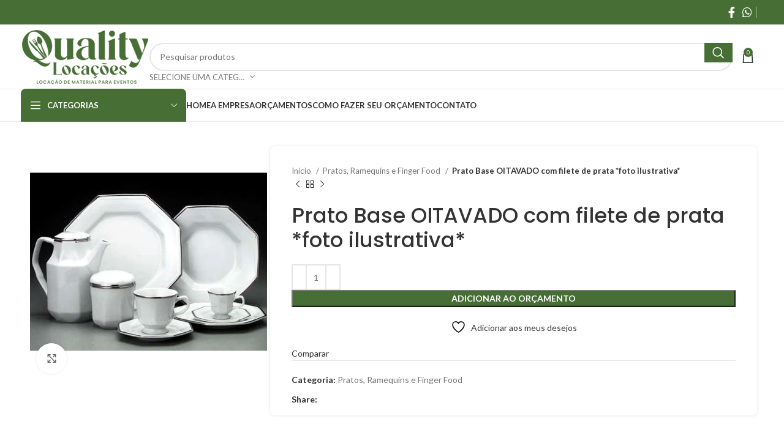

--- FILE ---
content_type: text/html; charset=UTF-8
request_url: https://qualitylocacoes.com/produto/prato-base-oitavado-com-filete-de-prata-foto-ilustrativa/
body_size: 39380
content:
<!DOCTYPE html>
<html lang="pt-BR">
<head>
	<meta charset="UTF-8">
	<link rel="profile" href="https://gmpg.org/xfn/11">
	<link rel="pingback" href="https://qualitylocacoes.com/xmlrpc.php">

					<script>document.documentElement.className = document.documentElement.className + ' yes-js js_active js'</script>
			<title>Prato Base OITAVADO com filete de prata *foto ilustrativa* &#8211; Quality Locações</title>
<meta name='robots' content='max-image-preview:large' />
<link rel='dns-prefetch' href='//www.googletagmanager.com' />
<link rel='dns-prefetch' href='//fonts.googleapis.com' />
<link rel="alternate" type="application/rss+xml" title="Feed para Quality Locações &raquo;" href="https://qualitylocacoes.com/feed/" />
<link rel="alternate" type="application/rss+xml" title="Feed de comentários para Quality Locações &raquo;" href="https://qualitylocacoes.com/comments/feed/" />
<link rel="alternate" title="oEmbed (JSON)" type="application/json+oembed" href="https://qualitylocacoes.com/wp-json/oembed/1.0/embed?url=https%3A%2F%2Fqualitylocacoes.com%2Fproduto%2Fprato-base-oitavado-com-filete-de-prata-foto-ilustrativa%2F" />
<link rel="alternate" title="oEmbed (XML)" type="text/xml+oembed" href="https://qualitylocacoes.com/wp-json/oembed/1.0/embed?url=https%3A%2F%2Fqualitylocacoes.com%2Fproduto%2Fprato-base-oitavado-com-filete-de-prata-foto-ilustrativa%2F&#038;format=xml" />
<style id='wp-img-auto-sizes-contain-inline-css' type='text/css'>
img:is([sizes=auto i],[sizes^="auto," i]){contain-intrinsic-size:3000px 1500px}
/*# sourceURL=wp-img-auto-sizes-contain-inline-css */
</style>

<link rel='stylesheet' id='wp-block-library-css' href='https://qualitylocacoes.com/wp-includes/css/dist/block-library/style.min.css?ver=6.9' type='text/css' media='all' />
<link rel='stylesheet' id='wc-blocks-style-css' href='https://qualitylocacoes.com/wp-content/plugins/woocommerce/assets/client/blocks/wc-blocks.css?ver=wc-10.4.3' type='text/css' media='all' />
<style id='global-styles-inline-css' type='text/css'>
:root{--wp--preset--aspect-ratio--square: 1;--wp--preset--aspect-ratio--4-3: 4/3;--wp--preset--aspect-ratio--3-4: 3/4;--wp--preset--aspect-ratio--3-2: 3/2;--wp--preset--aspect-ratio--2-3: 2/3;--wp--preset--aspect-ratio--16-9: 16/9;--wp--preset--aspect-ratio--9-16: 9/16;--wp--preset--color--black: #000000;--wp--preset--color--cyan-bluish-gray: #abb8c3;--wp--preset--color--white: #ffffff;--wp--preset--color--pale-pink: #f78da7;--wp--preset--color--vivid-red: #cf2e2e;--wp--preset--color--luminous-vivid-orange: #ff6900;--wp--preset--color--luminous-vivid-amber: #fcb900;--wp--preset--color--light-green-cyan: #7bdcb5;--wp--preset--color--vivid-green-cyan: #00d084;--wp--preset--color--pale-cyan-blue: #8ed1fc;--wp--preset--color--vivid-cyan-blue: #0693e3;--wp--preset--color--vivid-purple: #9b51e0;--wp--preset--gradient--vivid-cyan-blue-to-vivid-purple: linear-gradient(135deg,rgb(6,147,227) 0%,rgb(155,81,224) 100%);--wp--preset--gradient--light-green-cyan-to-vivid-green-cyan: linear-gradient(135deg,rgb(122,220,180) 0%,rgb(0,208,130) 100%);--wp--preset--gradient--luminous-vivid-amber-to-luminous-vivid-orange: linear-gradient(135deg,rgb(252,185,0) 0%,rgb(255,105,0) 100%);--wp--preset--gradient--luminous-vivid-orange-to-vivid-red: linear-gradient(135deg,rgb(255,105,0) 0%,rgb(207,46,46) 100%);--wp--preset--gradient--very-light-gray-to-cyan-bluish-gray: linear-gradient(135deg,rgb(238,238,238) 0%,rgb(169,184,195) 100%);--wp--preset--gradient--cool-to-warm-spectrum: linear-gradient(135deg,rgb(74,234,220) 0%,rgb(151,120,209) 20%,rgb(207,42,186) 40%,rgb(238,44,130) 60%,rgb(251,105,98) 80%,rgb(254,248,76) 100%);--wp--preset--gradient--blush-light-purple: linear-gradient(135deg,rgb(255,206,236) 0%,rgb(152,150,240) 100%);--wp--preset--gradient--blush-bordeaux: linear-gradient(135deg,rgb(254,205,165) 0%,rgb(254,45,45) 50%,rgb(107,0,62) 100%);--wp--preset--gradient--luminous-dusk: linear-gradient(135deg,rgb(255,203,112) 0%,rgb(199,81,192) 50%,rgb(65,88,208) 100%);--wp--preset--gradient--pale-ocean: linear-gradient(135deg,rgb(255,245,203) 0%,rgb(182,227,212) 50%,rgb(51,167,181) 100%);--wp--preset--gradient--electric-grass: linear-gradient(135deg,rgb(202,248,128) 0%,rgb(113,206,126) 100%);--wp--preset--gradient--midnight: linear-gradient(135deg,rgb(2,3,129) 0%,rgb(40,116,252) 100%);--wp--preset--font-size--small: 13px;--wp--preset--font-size--medium: 20px;--wp--preset--font-size--large: 36px;--wp--preset--font-size--x-large: 42px;--wp--preset--spacing--20: 0.44rem;--wp--preset--spacing--30: 0.67rem;--wp--preset--spacing--40: 1rem;--wp--preset--spacing--50: 1.5rem;--wp--preset--spacing--60: 2.25rem;--wp--preset--spacing--70: 3.38rem;--wp--preset--spacing--80: 5.06rem;--wp--preset--shadow--natural: 6px 6px 9px rgba(0, 0, 0, 0.2);--wp--preset--shadow--deep: 12px 12px 50px rgba(0, 0, 0, 0.4);--wp--preset--shadow--sharp: 6px 6px 0px rgba(0, 0, 0, 0.2);--wp--preset--shadow--outlined: 6px 6px 0px -3px rgb(255, 255, 255), 6px 6px rgb(0, 0, 0);--wp--preset--shadow--crisp: 6px 6px 0px rgb(0, 0, 0);}:where(.is-layout-flex){gap: 0.5em;}:where(.is-layout-grid){gap: 0.5em;}body .is-layout-flex{display: flex;}.is-layout-flex{flex-wrap: wrap;align-items: center;}.is-layout-flex > :is(*, div){margin: 0;}body .is-layout-grid{display: grid;}.is-layout-grid > :is(*, div){margin: 0;}:where(.wp-block-columns.is-layout-flex){gap: 2em;}:where(.wp-block-columns.is-layout-grid){gap: 2em;}:where(.wp-block-post-template.is-layout-flex){gap: 1.25em;}:where(.wp-block-post-template.is-layout-grid){gap: 1.25em;}.has-black-color{color: var(--wp--preset--color--black) !important;}.has-cyan-bluish-gray-color{color: var(--wp--preset--color--cyan-bluish-gray) !important;}.has-white-color{color: var(--wp--preset--color--white) !important;}.has-pale-pink-color{color: var(--wp--preset--color--pale-pink) !important;}.has-vivid-red-color{color: var(--wp--preset--color--vivid-red) !important;}.has-luminous-vivid-orange-color{color: var(--wp--preset--color--luminous-vivid-orange) !important;}.has-luminous-vivid-amber-color{color: var(--wp--preset--color--luminous-vivid-amber) !important;}.has-light-green-cyan-color{color: var(--wp--preset--color--light-green-cyan) !important;}.has-vivid-green-cyan-color{color: var(--wp--preset--color--vivid-green-cyan) !important;}.has-pale-cyan-blue-color{color: var(--wp--preset--color--pale-cyan-blue) !important;}.has-vivid-cyan-blue-color{color: var(--wp--preset--color--vivid-cyan-blue) !important;}.has-vivid-purple-color{color: var(--wp--preset--color--vivid-purple) !important;}.has-black-background-color{background-color: var(--wp--preset--color--black) !important;}.has-cyan-bluish-gray-background-color{background-color: var(--wp--preset--color--cyan-bluish-gray) !important;}.has-white-background-color{background-color: var(--wp--preset--color--white) !important;}.has-pale-pink-background-color{background-color: var(--wp--preset--color--pale-pink) !important;}.has-vivid-red-background-color{background-color: var(--wp--preset--color--vivid-red) !important;}.has-luminous-vivid-orange-background-color{background-color: var(--wp--preset--color--luminous-vivid-orange) !important;}.has-luminous-vivid-amber-background-color{background-color: var(--wp--preset--color--luminous-vivid-amber) !important;}.has-light-green-cyan-background-color{background-color: var(--wp--preset--color--light-green-cyan) !important;}.has-vivid-green-cyan-background-color{background-color: var(--wp--preset--color--vivid-green-cyan) !important;}.has-pale-cyan-blue-background-color{background-color: var(--wp--preset--color--pale-cyan-blue) !important;}.has-vivid-cyan-blue-background-color{background-color: var(--wp--preset--color--vivid-cyan-blue) !important;}.has-vivid-purple-background-color{background-color: var(--wp--preset--color--vivid-purple) !important;}.has-black-border-color{border-color: var(--wp--preset--color--black) !important;}.has-cyan-bluish-gray-border-color{border-color: var(--wp--preset--color--cyan-bluish-gray) !important;}.has-white-border-color{border-color: var(--wp--preset--color--white) !important;}.has-pale-pink-border-color{border-color: var(--wp--preset--color--pale-pink) !important;}.has-vivid-red-border-color{border-color: var(--wp--preset--color--vivid-red) !important;}.has-luminous-vivid-orange-border-color{border-color: var(--wp--preset--color--luminous-vivid-orange) !important;}.has-luminous-vivid-amber-border-color{border-color: var(--wp--preset--color--luminous-vivid-amber) !important;}.has-light-green-cyan-border-color{border-color: var(--wp--preset--color--light-green-cyan) !important;}.has-vivid-green-cyan-border-color{border-color: var(--wp--preset--color--vivid-green-cyan) !important;}.has-pale-cyan-blue-border-color{border-color: var(--wp--preset--color--pale-cyan-blue) !important;}.has-vivid-cyan-blue-border-color{border-color: var(--wp--preset--color--vivid-cyan-blue) !important;}.has-vivid-purple-border-color{border-color: var(--wp--preset--color--vivid-purple) !important;}.has-vivid-cyan-blue-to-vivid-purple-gradient-background{background: var(--wp--preset--gradient--vivid-cyan-blue-to-vivid-purple) !important;}.has-light-green-cyan-to-vivid-green-cyan-gradient-background{background: var(--wp--preset--gradient--light-green-cyan-to-vivid-green-cyan) !important;}.has-luminous-vivid-amber-to-luminous-vivid-orange-gradient-background{background: var(--wp--preset--gradient--luminous-vivid-amber-to-luminous-vivid-orange) !important;}.has-luminous-vivid-orange-to-vivid-red-gradient-background{background: var(--wp--preset--gradient--luminous-vivid-orange-to-vivid-red) !important;}.has-very-light-gray-to-cyan-bluish-gray-gradient-background{background: var(--wp--preset--gradient--very-light-gray-to-cyan-bluish-gray) !important;}.has-cool-to-warm-spectrum-gradient-background{background: var(--wp--preset--gradient--cool-to-warm-spectrum) !important;}.has-blush-light-purple-gradient-background{background: var(--wp--preset--gradient--blush-light-purple) !important;}.has-blush-bordeaux-gradient-background{background: var(--wp--preset--gradient--blush-bordeaux) !important;}.has-luminous-dusk-gradient-background{background: var(--wp--preset--gradient--luminous-dusk) !important;}.has-pale-ocean-gradient-background{background: var(--wp--preset--gradient--pale-ocean) !important;}.has-electric-grass-gradient-background{background: var(--wp--preset--gradient--electric-grass) !important;}.has-midnight-gradient-background{background: var(--wp--preset--gradient--midnight) !important;}.has-small-font-size{font-size: var(--wp--preset--font-size--small) !important;}.has-medium-font-size{font-size: var(--wp--preset--font-size--medium) !important;}.has-large-font-size{font-size: var(--wp--preset--font-size--large) !important;}.has-x-large-font-size{font-size: var(--wp--preset--font-size--x-large) !important;}
/*# sourceURL=global-styles-inline-css */
</style>

<style id='classic-theme-styles-inline-css' type='text/css'>
/*! This file is auto-generated */
.wp-block-button__link{color:#fff;background-color:#32373c;border-radius:9999px;box-shadow:none;text-decoration:none;padding:calc(.667em + 2px) calc(1.333em + 2px);font-size:1.125em}.wp-block-file__button{background:#32373c;color:#fff;text-decoration:none}
/*# sourceURL=/wp-includes/css/classic-themes.min.css */
</style>
<style id='woocommerce-inline-inline-css' type='text/css'>
.woocommerce form .form-row .required { visibility: visible; }
/*# sourceURL=woocommerce-inline-inline-css */
</style>
<link rel='stylesheet' id='jquery-selectBox-css' href='https://qualitylocacoes.com/wp-content/plugins/yith-woocommerce-wishlist/assets/css/jquery.selectBox.css?ver=1.2.0' type='text/css' media='all' />
<link rel='stylesheet' id='woocommerce_prettyPhoto_css-css' href='//qualitylocacoes.com/wp-content/plugins/woocommerce/assets/css/prettyPhoto.css?ver=3.1.6' type='text/css' media='all' />
<link rel='stylesheet' id='yith-wcwl-main-css' href='https://qualitylocacoes.com/wp-content/plugins/yith-woocommerce-wishlist/assets/css/style.css?ver=4.11.0' type='text/css' media='all' />
<style id='yith-wcwl-main-inline-css' type='text/css'>
 :root { --rounded-corners-radius: 16px; --add-to-cart-rounded-corners-radius: 16px; --feedback-duration: 3s } 
 :root { --rounded-corners-radius: 16px; --add-to-cart-rounded-corners-radius: 16px; --feedback-duration: 3s } 
/*# sourceURL=yith-wcwl-main-inline-css */
</style>
<link rel='stylesheet' id='jquery-fixedheadertable-style-css' href='https://qualitylocacoes.com/wp-content/plugins/yith-woocommerce-compare/assets/css/jquery.dataTables.css?ver=1.10.18' type='text/css' media='all' />
<link rel='stylesheet' id='yith_woocompare_page-css' href='https://qualitylocacoes.com/wp-content/plugins/yith-woocommerce-compare/assets/css/compare.css?ver=3.7.0' type='text/css' media='all' />
<link rel='stylesheet' id='yith-woocompare-widget-css' href='https://qualitylocacoes.com/wp-content/plugins/yith-woocommerce-compare/assets/css/widget.css?ver=3.7.0' type='text/css' media='all' />
<link rel='stylesheet' id='gpls_woo_rfq_css-css' href='https://qualitylocacoes.com/wp-content/plugins/woo-rfq-for-woocommerce/gpls_assets/css/gpls_woo_rfq.css?ver=29676' type='text/css' media='all' />
<style id='gpls_woo_rfq_css-inline-css' type='text/css'>
.bundle_price { visibility: collapse !important; }
.site-header .widget_shopping_cart p.total,.cart-subtotal,.tax-rate,.tax-total,.order-total,.product-price,.product-subtotal { visibility: collapse }
/*# sourceURL=gpls_woo_rfq_css-inline-css */
</style>
<link rel='stylesheet' id='url_gpls_wh_css-css' href='https://qualitylocacoes.com/wp-content/plugins/woo-rfq-for-woocommerce/gpls_assets/css/gpls_wh.css?ver=82576' type='text/css' media='all' />
<link rel='stylesheet' id='js_composer_front-css' href='https://qualitylocacoes.com/wp-content/plugins/js_composer/assets/css/js_composer.min.css?ver=8.0.1' type='text/css' media='all' />
<link rel='stylesheet' id='bootstrap-css' href='https://qualitylocacoes.com/wp-content/themes/woodmart/css/bootstrap-light.min.css?ver=7.5.2' type='text/css' media='all' />
<link rel='stylesheet' id='woodmart-style-css' href='https://qualitylocacoes.com/wp-content/themes/woodmart/css/parts/base.min.css?ver=7.5.2' type='text/css' media='all' />
<link rel='stylesheet' id='wd-widget-wd-recent-posts-css' href='https://qualitylocacoes.com/wp-content/themes/woodmart/css/parts/widget-wd-recent-posts.min.css?ver=7.5.2' type='text/css' media='all' />
<link rel='stylesheet' id='wd-widget-nav-css' href='https://qualitylocacoes.com/wp-content/themes/woodmart/css/parts/widget-nav.min.css?ver=7.5.2' type='text/css' media='all' />
<link rel='stylesheet' id='wd-widget-wd-layered-nav-css' href='https://qualitylocacoes.com/wp-content/themes/woodmart/css/parts/woo-widget-wd-layered-nav.min.css?ver=7.5.2' type='text/css' media='all' />
<link rel='stylesheet' id='wd-woo-mod-swatches-base-css' href='https://qualitylocacoes.com/wp-content/themes/woodmart/css/parts/woo-mod-swatches-base.min.css?ver=7.5.2' type='text/css' media='all' />
<link rel='stylesheet' id='wd-woo-mod-swatches-filter-css' href='https://qualitylocacoes.com/wp-content/themes/woodmart/css/parts/woo-mod-swatches-filter.min.css?ver=7.5.2' type='text/css' media='all' />
<link rel='stylesheet' id='wd-widget-product-cat-css' href='https://qualitylocacoes.com/wp-content/themes/woodmart/css/parts/woo-widget-product-cat.min.css?ver=7.5.2' type='text/css' media='all' />
<link rel='stylesheet' id='wd-widget-product-list-css' href='https://qualitylocacoes.com/wp-content/themes/woodmart/css/parts/woo-widget-product-list.min.css?ver=7.5.2' type='text/css' media='all' />
<link rel='stylesheet' id='wd-widget-slider-price-filter-css' href='https://qualitylocacoes.com/wp-content/themes/woodmart/css/parts/woo-widget-slider-price-filter.min.css?ver=7.5.2' type='text/css' media='all' />
<link rel='stylesheet' id='wd-wp-gutenberg-css' href='https://qualitylocacoes.com/wp-content/themes/woodmart/css/parts/wp-gutenberg.min.css?ver=7.5.2' type='text/css' media='all' />
<link rel='stylesheet' id='wd-wpcf7-css' href='https://qualitylocacoes.com/wp-content/themes/woodmart/css/parts/int-wpcf7.min.css?ver=7.5.2' type='text/css' media='all' />
<link rel='stylesheet' id='wd-revolution-slider-css' href='https://qualitylocacoes.com/wp-content/themes/woodmart/css/parts/int-rev-slider.min.css?ver=7.5.2' type='text/css' media='all' />
<link rel='stylesheet' id='wd-woo-yith-compare-css' href='https://qualitylocacoes.com/wp-content/themes/woodmart/css/parts/int-woo-yith-compare.min.css?ver=7.5.2' type='text/css' media='all' />
<link rel='stylesheet' id='wd-colorbox-popup-css' href='https://qualitylocacoes.com/wp-content/themes/woodmart/css/parts/woo-lib-colorbox-popup.min.css?ver=7.5.2' type='text/css' media='all' />
<link rel='stylesheet' id='wd-woo-yith-wishlist-css' href='https://qualitylocacoes.com/wp-content/themes/woodmart/css/parts/int-woo-yith-wishlist.min.css?ver=7.5.2' type='text/css' media='all' />
<link rel='stylesheet' id='wd-page-my-account-css' href='https://qualitylocacoes.com/wp-content/themes/woodmart/css/parts/woo-page-my-account.min.css?ver=7.5.2' type='text/css' media='all' />
<link rel='stylesheet' id='wd-wpbakery-base-css' href='https://qualitylocacoes.com/wp-content/themes/woodmart/css/parts/int-wpb-base.min.css?ver=7.5.2' type='text/css' media='all' />
<link rel='stylesheet' id='wd-wpbakery-base-deprecated-css' href='https://qualitylocacoes.com/wp-content/themes/woodmart/css/parts/int-wpb-base-deprecated.min.css?ver=7.5.2' type='text/css' media='all' />
<link rel='stylesheet' id='wd-woocommerce-base-css' href='https://qualitylocacoes.com/wp-content/themes/woodmart/css/parts/woocommerce-base.min.css?ver=7.5.2' type='text/css' media='all' />
<link rel='stylesheet' id='wd-mod-star-rating-css' href='https://qualitylocacoes.com/wp-content/themes/woodmart/css/parts/mod-star-rating.min.css?ver=7.5.2' type='text/css' media='all' />
<link rel='stylesheet' id='wd-woo-el-track-order-css' href='https://qualitylocacoes.com/wp-content/themes/woodmart/css/parts/woo-el-track-order.min.css?ver=7.5.2' type='text/css' media='all' />
<link rel='stylesheet' id='wd-woocommerce-block-notices-css' href='https://qualitylocacoes.com/wp-content/themes/woodmart/css/parts/woo-mod-block-notices.min.css?ver=7.5.2' type='text/css' media='all' />
<link rel='stylesheet' id='wd-woo-gutenberg-css' href='https://qualitylocacoes.com/wp-content/themes/woodmart/css/parts/woo-gutenberg.min.css?ver=7.5.2' type='text/css' media='all' />
<link rel='stylesheet' id='wd-woo-mod-quantity-css' href='https://qualitylocacoes.com/wp-content/themes/woodmart/css/parts/woo-mod-quantity.min.css?ver=7.5.2' type='text/css' media='all' />
<link rel='stylesheet' id='wd-woo-single-prod-el-base-css' href='https://qualitylocacoes.com/wp-content/themes/woodmart/css/parts/woo-single-prod-el-base.min.css?ver=7.5.2' type='text/css' media='all' />
<link rel='stylesheet' id='wd-woo-mod-stock-status-css' href='https://qualitylocacoes.com/wp-content/themes/woodmart/css/parts/woo-mod-stock-status.min.css?ver=7.5.2' type='text/css' media='all' />
<link rel='stylesheet' id='wd-woo-mod-shop-attributes-css' href='https://qualitylocacoes.com/wp-content/themes/woodmart/css/parts/woo-mod-shop-attributes.min.css?ver=7.5.2' type='text/css' media='all' />
<link rel='stylesheet' id='wd-header-base-css' href='https://qualitylocacoes.com/wp-content/themes/woodmart/css/parts/header-base.min.css?ver=7.5.2' type='text/css' media='all' />
<link rel='stylesheet' id='wd-mod-tools-css' href='https://qualitylocacoes.com/wp-content/themes/woodmart/css/parts/mod-tools.min.css?ver=7.5.2' type='text/css' media='all' />
<link rel='stylesheet' id='wd-header-elements-base-css' href='https://qualitylocacoes.com/wp-content/themes/woodmart/css/parts/header-el-base.min.css?ver=7.5.2' type='text/css' media='all' />
<link rel='stylesheet' id='wd-social-icons-css' href='https://qualitylocacoes.com/wp-content/themes/woodmart/css/parts/el-social-icons.min.css?ver=7.5.2' type='text/css' media='all' />
<link rel='stylesheet' id='wd-header-search-css' href='https://qualitylocacoes.com/wp-content/themes/woodmart/css/parts/header-el-search.min.css?ver=7.5.2' type='text/css' media='all' />
<link rel='stylesheet' id='wd-header-search-form-css' href='https://qualitylocacoes.com/wp-content/themes/woodmart/css/parts/header-el-search-form.min.css?ver=7.5.2' type='text/css' media='all' />
<link rel='stylesheet' id='wd-wd-search-results-css' href='https://qualitylocacoes.com/wp-content/themes/woodmart/css/parts/wd-search-results.min.css?ver=7.5.2' type='text/css' media='all' />
<link rel='stylesheet' id='wd-wd-search-form-css' href='https://qualitylocacoes.com/wp-content/themes/woodmart/css/parts/wd-search-form.min.css?ver=7.5.2' type='text/css' media='all' />
<link rel='stylesheet' id='wd-wd-search-cat-css' href='https://qualitylocacoes.com/wp-content/themes/woodmart/css/parts/wd-search-cat.min.css?ver=7.5.2' type='text/css' media='all' />
<link rel='stylesheet' id='wd-header-cart-side-css' href='https://qualitylocacoes.com/wp-content/themes/woodmart/css/parts/header-el-cart-side.min.css?ver=7.5.2' type='text/css' media='all' />
<link rel='stylesheet' id='wd-header-cart-css' href='https://qualitylocacoes.com/wp-content/themes/woodmart/css/parts/header-el-cart.min.css?ver=7.5.2' type='text/css' media='all' />
<link rel='stylesheet' id='wd-widget-shopping-cart-css' href='https://qualitylocacoes.com/wp-content/themes/woodmart/css/parts/woo-widget-shopping-cart.min.css?ver=7.5.2' type='text/css' media='all' />
<link rel='stylesheet' id='wd-header-mobile-nav-dropdown-css' href='https://qualitylocacoes.com/wp-content/themes/woodmart/css/parts/header-el-mobile-nav-dropdown.min.css?ver=7.5.2' type='text/css' media='all' />
<link rel='stylesheet' id='wd-header-categories-nav-css' href='https://qualitylocacoes.com/wp-content/themes/woodmart/css/parts/header-el-category-nav.min.css?ver=7.5.2' type='text/css' media='all' />
<link rel='stylesheet' id='wd-mod-nav-vertical-css' href='https://qualitylocacoes.com/wp-content/themes/woodmart/css/parts/mod-nav-vertical.min.css?ver=7.5.2' type='text/css' media='all' />
<link rel='stylesheet' id='wd-mod-nav-vertical-design-default-css' href='https://qualitylocacoes.com/wp-content/themes/woodmart/css/parts/mod-nav-vertical-design-default.min.css?ver=7.5.2' type='text/css' media='all' />
<link rel='stylesheet' id='wd-page-title-css' href='https://qualitylocacoes.com/wp-content/themes/woodmart/css/parts/page-title.min.css?ver=7.5.2' type='text/css' media='all' />
<link rel='stylesheet' id='wd-woo-single-prod-predefined-css' href='https://qualitylocacoes.com/wp-content/themes/woodmart/css/parts/woo-single-prod-predefined.min.css?ver=7.5.2' type='text/css' media='all' />
<link rel='stylesheet' id='wd-woo-single-prod-and-quick-view-predefined-css' href='https://qualitylocacoes.com/wp-content/themes/woodmart/css/parts/woo-single-prod-and-quick-view-predefined.min.css?ver=7.5.2' type='text/css' media='all' />
<link rel='stylesheet' id='wd-woo-single-prod-el-tabs-predefined-css' href='https://qualitylocacoes.com/wp-content/themes/woodmart/css/parts/woo-single-prod-el-tabs-predefined.min.css?ver=7.5.2' type='text/css' media='all' />
<link rel='stylesheet' id='wd-woo-single-prod-opt-base-css' href='https://qualitylocacoes.com/wp-content/themes/woodmart/css/parts/woo-single-prod-opt-base.min.css?ver=7.5.2' type='text/css' media='all' />
<link rel='stylesheet' id='wd-woo-single-prod-el-gallery-css' href='https://qualitylocacoes.com/wp-content/themes/woodmart/css/parts/woo-single-prod-el-gallery.min.css?ver=7.5.2' type='text/css' media='all' />
<link rel='stylesheet' id='wd-woo-single-prod-el-gallery-opt-thumb-left-desktop-css' href='https://qualitylocacoes.com/wp-content/themes/woodmart/css/parts/woo-single-prod-el-gallery-opt-thumb-left-desktop.min.css?ver=7.5.2' type='text/css' media='all' />
<link rel='stylesheet' id='wd-swiper-css' href='https://qualitylocacoes.com/wp-content/themes/woodmart/css/parts/lib-swiper.min.css?ver=7.5.2' type='text/css' media='all' />
<link rel='stylesheet' id='wd-swiper-arrows-css' href='https://qualitylocacoes.com/wp-content/themes/woodmart/css/parts/lib-swiper-arrows.min.css?ver=7.5.2' type='text/css' media='all' />
<link rel='stylesheet' id='wd-photoswipe-css' href='https://qualitylocacoes.com/wp-content/themes/woodmart/css/parts/lib-photoswipe.min.css?ver=7.5.2' type='text/css' media='all' />
<link rel='stylesheet' id='wd-woo-single-prod-el-navigation-css' href='https://qualitylocacoes.com/wp-content/themes/woodmart/css/parts/woo-single-prod-el-navigation.min.css?ver=7.5.2' type='text/css' media='all' />
<link rel='stylesheet' id='wd-tabs-css' href='https://qualitylocacoes.com/wp-content/themes/woodmart/css/parts/el-tabs.min.css?ver=7.5.2' type='text/css' media='all' />
<link rel='stylesheet' id='wd-woo-single-prod-el-tabs-opt-layout-tabs-css' href='https://qualitylocacoes.com/wp-content/themes/woodmart/css/parts/woo-single-prod-el-tabs-opt-layout-tabs.min.css?ver=7.5.2' type='text/css' media='all' />
<link rel='stylesheet' id='wd-accordion-css' href='https://qualitylocacoes.com/wp-content/themes/woodmart/css/parts/el-accordion.min.css?ver=7.5.2' type='text/css' media='all' />
<link rel='stylesheet' id='wd-product-loop-css' href='https://qualitylocacoes.com/wp-content/themes/woodmart/css/parts/woo-product-loop.min.css?ver=7.5.2' type='text/css' media='all' />
<link rel='stylesheet' id='wd-product-loop-base-css' href='https://qualitylocacoes.com/wp-content/themes/woodmart/css/parts/woo-product-loop-base.min.css?ver=7.5.2' type='text/css' media='all' />
<link rel='stylesheet' id='wd-woo-mod-add-btn-replace-css' href='https://qualitylocacoes.com/wp-content/themes/woodmart/css/parts/woo-mod-add-btn-replace.min.css?ver=7.5.2' type='text/css' media='all' />
<link rel='stylesheet' id='wd-mod-more-description-css' href='https://qualitylocacoes.com/wp-content/themes/woodmart/css/parts/mod-more-description.min.css?ver=7.5.2' type='text/css' media='all' />
<link rel='stylesheet' id='wd-mfp-popup-css' href='https://qualitylocacoes.com/wp-content/themes/woodmart/css/parts/lib-magnific-popup.min.css?ver=7.5.2' type='text/css' media='all' />
<link rel='stylesheet' id='wd-swiper-pagin-css' href='https://qualitylocacoes.com/wp-content/themes/woodmart/css/parts/lib-swiper-pagin.min.css?ver=7.5.2' type='text/css' media='all' />
<link rel='stylesheet' id='wd-widget-collapse-css' href='https://qualitylocacoes.com/wp-content/themes/woodmart/css/parts/opt-widget-collapse.min.css?ver=7.5.2' type='text/css' media='all' />
<link rel='stylesheet' id='wd-footer-base-css' href='https://qualitylocacoes.com/wp-content/themes/woodmart/css/parts/footer-base.min.css?ver=7.5.2' type='text/css' media='all' />
<link rel='stylesheet' id='wd-brands-css' href='https://qualitylocacoes.com/wp-content/themes/woodmart/css/parts/el-brand.min.css?ver=7.5.2' type='text/css' media='all' />
<link rel='stylesheet' id='wd-scroll-top-css' href='https://qualitylocacoes.com/wp-content/themes/woodmart/css/parts/opt-scrolltotop.min.css?ver=7.5.2' type='text/css' media='all' />
<link rel='stylesheet' id='wd-bottom-toolbar-css' href='https://qualitylocacoes.com/wp-content/themes/woodmart/css/parts/opt-bottom-toolbar.min.css?ver=7.5.2' type='text/css' media='all' />
<link rel='stylesheet' id='wd-header-my-account-css' href='https://qualitylocacoes.com/wp-content/themes/woodmart/css/parts/header-el-my-account.min.css?ver=7.5.2' type='text/css' media='all' />
<link rel='stylesheet' id='xts-style-theme_settings_default-css' href='https://qualitylocacoes.com/wp-content/uploads/2024/09/xts-theme_settings_default-1725467717.css?ver=7.5.2' type='text/css' media='all' />
<link rel='stylesheet' id='xts-google-fonts-css' href='https://fonts.googleapis.com/css?family=Lato%3A400%2C700%7CPoppins%3A400%2C600%2C500&#038;ver=7.5.2' type='text/css' media='all' />
<script type="text/javascript" src="https://qualitylocacoes.com/wp-includes/js/jquery/jquery.min.js?ver=3.7.1" id="jquery-core-js"></script>
<script type="text/javascript" src="https://qualitylocacoes.com/wp-includes/js/jquery/jquery-migrate.min.js?ver=3.4.1" id="jquery-migrate-js"></script>
<script type="text/javascript" src="https://qualitylocacoes.com/wp-content/plugins/woocommerce/assets/js/jquery-blockui/jquery.blockUI.min.js?ver=2.7.0-wc.10.4.3" id="wc-jquery-blockui-js" data-wp-strategy="defer"></script>
<script type="text/javascript" id="wc-add-to-cart-js-extra">
/* <![CDATA[ */
var wc_add_to_cart_params = {"ajax_url":"/wp-admin/admin-ajax.php","wc_ajax_url":"/?wc-ajax=%%endpoint%%","i18n_view_cart":"Ver carrinho","cart_url":"https://qualitylocacoes.com/carrinho/","is_cart":"","cart_redirect_after_add":"no"};
//# sourceURL=wc-add-to-cart-js-extra
/* ]]> */
</script>
<script type="text/javascript" src="https://qualitylocacoes.com/wp-content/plugins/woocommerce/assets/js/frontend/add-to-cart.min.js?ver=10.4.3" id="wc-add-to-cart-js" data-wp-strategy="defer"></script>
<script type="text/javascript" src="https://qualitylocacoes.com/wp-content/plugins/woocommerce/assets/js/zoom/jquery.zoom.min.js?ver=1.7.21-wc.10.4.3" id="wc-zoom-js" defer="defer" data-wp-strategy="defer"></script>
<script type="text/javascript" id="wc-single-product-js-extra">
/* <![CDATA[ */
var wc_single_product_params = {"i18n_required_rating_text":"Selecione uma classifica\u00e7\u00e3o","i18n_rating_options":["1 de 5 estrelas","2 de 5 estrelas","3 de 5 estrelas","4 de 5 estrelas","5 de 5 estrelas"],"i18n_product_gallery_trigger_text":"Ver galeria de imagens em tela cheia","review_rating_required":"yes","flexslider":{"rtl":false,"animation":"slide","smoothHeight":true,"directionNav":false,"controlNav":"thumbnails","slideshow":false,"animationSpeed":500,"animationLoop":false,"allowOneSlide":false},"zoom_enabled":"","zoom_options":[],"photoswipe_enabled":"","photoswipe_options":{"shareEl":false,"closeOnScroll":false,"history":false,"hideAnimationDuration":0,"showAnimationDuration":0},"flexslider_enabled":""};
//# sourceURL=wc-single-product-js-extra
/* ]]> */
</script>
<script type="text/javascript" src="https://qualitylocacoes.com/wp-content/plugins/woocommerce/assets/js/frontend/single-product.min.js?ver=10.4.3" id="wc-single-product-js" defer="defer" data-wp-strategy="defer"></script>
<script type="text/javascript" src="https://qualitylocacoes.com/wp-content/plugins/woocommerce/assets/js/js-cookie/js.cookie.min.js?ver=2.1.4-wc.10.4.3" id="wc-js-cookie-js" data-wp-strategy="defer"></script>
<script type="text/javascript" src="https://qualitylocacoes.com/wp-content/plugins/js_composer/assets/js/vendors/woocommerce-add-to-cart.js?ver=8.0.1" id="vc_woocommerce-add-to-cart-js-js"></script>

<!-- Snippet da etiqueta do Google (gtag.js) adicionado pelo Site Kit -->
<!-- Snippet do Google Análises adicionado pelo Site Kit -->
<!-- Snippet do Google Anúncios adicionado pelo Site Kit -->
<script type="text/javascript" src="https://www.googletagmanager.com/gtag/js?id=GT-PZMQX86V" id="google_gtagjs-js" async></script>
<script type="text/javascript" id="google_gtagjs-js-after">
/* <![CDATA[ */
window.dataLayer = window.dataLayer || [];function gtag(){dataLayer.push(arguments);}
gtag("set","linker",{"domains":["qualitylocacoes.com"]});
gtag("js", new Date());
gtag("set", "developer_id.dZTNiMT", true);
gtag("config", "GT-PZMQX86V", {"googlesitekit_post_type":"product"});
gtag("config", "AW-312054865");
 window._googlesitekit = window._googlesitekit || {}; window._googlesitekit.throttledEvents = []; window._googlesitekit.gtagEvent = (name, data) => { var key = JSON.stringify( { name, data } ); if ( !! window._googlesitekit.throttledEvents[ key ] ) { return; } window._googlesitekit.throttledEvents[ key ] = true; setTimeout( () => { delete window._googlesitekit.throttledEvents[ key ]; }, 5 ); gtag( "event", name, { ...data, event_source: "site-kit" } ); }; 
//# sourceURL=google_gtagjs-js-after
/* ]]> */
</script>
<script type="text/javascript" src="https://qualitylocacoes.com/wp-content/themes/woodmart/js/libs/device.min.js?ver=7.5.2" id="wd-device-library-js"></script>
<script type="text/javascript" src="https://qualitylocacoes.com/wp-content/themes/woodmart/js/scripts/global/scrollBar.min.js?ver=7.5.2" id="wd-scrollbar-js"></script>
<script></script><link rel="https://api.w.org/" href="https://qualitylocacoes.com/wp-json/" /><link rel="alternate" title="JSON" type="application/json" href="https://qualitylocacoes.com/wp-json/wp/v2/product/3374" /><link rel="EditURI" type="application/rsd+xml" title="RSD" href="https://qualitylocacoes.com/xmlrpc.php?rsd" />
<meta name="generator" content="WordPress 6.9" />
<meta name="generator" content="WooCommerce 10.4.3" />
<link rel="canonical" href="https://qualitylocacoes.com/produto/prato-base-oitavado-com-filete-de-prata-foto-ilustrativa/" />
<link rel='shortlink' href='https://qualitylocacoes.com/?p=3374' />
<meta name="generator" content="Redux 4.5.10" /><meta name="generator" content="Site Kit by Google 1.170.0" /><!-- HFCM by 99 Robots - Snippet # 2:  -->

<!-- /end HFCM by 99 Robots -->
					<meta name="viewport" content="width=device-width, initial-scale=1.0, maximum-scale=1.0, user-scalable=no">
										<noscript><style>.woocommerce-product-gallery{ opacity: 1 !important; }</style></noscript>
	<meta name="generator" content="Powered by WPBakery Page Builder - drag and drop page builder for WordPress."/>
<meta name="generator" content="Powered by Slider Revolution 6.7.38 - responsive, Mobile-Friendly Slider Plugin for WordPress with comfortable drag and drop interface." />
<link rel="icon" href="https://qualitylocacoes.com/wp-content/uploads/2025/06/cropped-WhatsApp-Image-2024-06-28-at-13.34.00-32x32.jpeg" sizes="32x32" />
<link rel="icon" href="https://qualitylocacoes.com/wp-content/uploads/2025/06/cropped-WhatsApp-Image-2024-06-28-at-13.34.00-192x192.jpeg" sizes="192x192" />
<link rel="apple-touch-icon" href="https://qualitylocacoes.com/wp-content/uploads/2025/06/cropped-WhatsApp-Image-2024-06-28-at-13.34.00-180x180.jpeg" />
<meta name="msapplication-TileImage" content="https://qualitylocacoes.com/wp-content/uploads/2025/06/cropped-WhatsApp-Image-2024-06-28-at-13.34.00-270x270.jpeg" />
<script>function setREVStartSize(e){
			//window.requestAnimationFrame(function() {
				window.RSIW = window.RSIW===undefined ? window.innerWidth : window.RSIW;
				window.RSIH = window.RSIH===undefined ? window.innerHeight : window.RSIH;
				try {
					var pw = document.getElementById(e.c).parentNode.offsetWidth,
						newh;
					pw = pw===0 || isNaN(pw) || (e.l=="fullwidth" || e.layout=="fullwidth") ? window.RSIW : pw;
					e.tabw = e.tabw===undefined ? 0 : parseInt(e.tabw);
					e.thumbw = e.thumbw===undefined ? 0 : parseInt(e.thumbw);
					e.tabh = e.tabh===undefined ? 0 : parseInt(e.tabh);
					e.thumbh = e.thumbh===undefined ? 0 : parseInt(e.thumbh);
					e.tabhide = e.tabhide===undefined ? 0 : parseInt(e.tabhide);
					e.thumbhide = e.thumbhide===undefined ? 0 : parseInt(e.thumbhide);
					e.mh = e.mh===undefined || e.mh=="" || e.mh==="auto" ? 0 : parseInt(e.mh,0);
					if(e.layout==="fullscreen" || e.l==="fullscreen")
						newh = Math.max(e.mh,window.RSIH);
					else{
						e.gw = Array.isArray(e.gw) ? e.gw : [e.gw];
						for (var i in e.rl) if (e.gw[i]===undefined || e.gw[i]===0) e.gw[i] = e.gw[i-1];
						e.gh = e.el===undefined || e.el==="" || (Array.isArray(e.el) && e.el.length==0)? e.gh : e.el;
						e.gh = Array.isArray(e.gh) ? e.gh : [e.gh];
						for (var i in e.rl) if (e.gh[i]===undefined || e.gh[i]===0) e.gh[i] = e.gh[i-1];
											
						var nl = new Array(e.rl.length),
							ix = 0,
							sl;
						e.tabw = e.tabhide>=pw ? 0 : e.tabw;
						e.thumbw = e.thumbhide>=pw ? 0 : e.thumbw;
						e.tabh = e.tabhide>=pw ? 0 : e.tabh;
						e.thumbh = e.thumbhide>=pw ? 0 : e.thumbh;
						for (var i in e.rl) nl[i] = e.rl[i]<window.RSIW ? 0 : e.rl[i];
						sl = nl[0];
						for (var i in nl) if (sl>nl[i] && nl[i]>0) { sl = nl[i]; ix=i;}
						var m = pw>(e.gw[ix]+e.tabw+e.thumbw) ? 1 : (pw-(e.tabw+e.thumbw)) / (e.gw[ix]);
						newh =  (e.gh[ix] * m) + (e.tabh + e.thumbh);
					}
					var el = document.getElementById(e.c);
					if (el!==null && el) el.style.height = newh+"px";
					el = document.getElementById(e.c+"_wrapper");
					if (el!==null && el) {
						el.style.height = newh+"px";
						el.style.display = "block";
					}
				} catch(e){
					console.log("Failure at Presize of Slider:" + e)
				}
			//});
		  };</script>
<style>
		
		</style><noscript><style> .wpb_animate_when_almost_visible { opacity: 1; }</style></noscript>			<style id="wd-style-header_528910-css" data-type="wd-style-header_528910">
				:root{
	--wd-top-bar-h: 40px;
	--wd-top-bar-sm-h: 38px;
	--wd-top-bar-sticky-h: .00001px;
	--wd-top-bar-brd-w: .00001px;

	--wd-header-general-h: 105px;
	--wd-header-general-sm-h: 60px;
	--wd-header-general-sticky-h: .00001px;
	--wd-header-general-brd-w: 1px;

	--wd-header-bottom-h: 52px;
	--wd-header-bottom-sm-h: .00001px;
	--wd-header-bottom-sticky-h: .00001px;
	--wd-header-bottom-brd-w: 1px;

	--wd-header-clone-h: 60px;

	--wd-header-brd-w: calc(var(--wd-top-bar-brd-w) + var(--wd-header-general-brd-w) + var(--wd-header-bottom-brd-w));
	--wd-header-h: calc(var(--wd-top-bar-h) + var(--wd-header-general-h) + var(--wd-header-bottom-h) + var(--wd-header-brd-w));
	--wd-header-sticky-h: calc(var(--wd-top-bar-sticky-h) + var(--wd-header-general-sticky-h) + var(--wd-header-bottom-sticky-h) + var(--wd-header-clone-h) + var(--wd-header-brd-w));
	--wd-header-sm-h: calc(var(--wd-top-bar-sm-h) + var(--wd-header-general-sm-h) + var(--wd-header-bottom-sm-h) + var(--wd-header-brd-w));
}

.whb-top-bar .wd-dropdown {
	margin-top: 0px;
}

.whb-top-bar .wd-dropdown:after {
	height: 10px;
}




:root:has(.whb-general-header.whb-border-boxed) {
	--wd-header-general-brd-w: .00001px;
}

@media (max-width: 1024px) {
:root:has(.whb-general-header.whb-hidden-mobile) {
	--wd-header-general-brd-w: .00001px;
}
}

:root:has(.whb-header-bottom.whb-border-boxed) {
	--wd-header-bottom-brd-w: .00001px;
}

@media (max-width: 1024px) {
:root:has(.whb-header-bottom.whb-hidden-mobile) {
	--wd-header-bottom-brd-w: .00001px;
}
}

.whb-header-bottom .wd-dropdown {
	margin-top: 6px;
}

.whb-header-bottom .wd-dropdown:after {
	height: 16px;
}


.whb-clone.whb-sticked .wd-dropdown:not(.sub-sub-menu) {
	margin-top: 10px;
}

.whb-clone.whb-sticked .wd-dropdown:not(.sub-sub-menu):after {
	height: 20px;
}

		
.whb-top-bar {
	background-color: rgba(71, 111, 53, 1);
}

.whb-9x1ytaxq7aphtb3npidp .searchform {
	--wd-form-height: 46px;
}
.whb-general-header {
	border-color: rgba(232, 232, 232, 1);border-bottom-width: 1px;border-bottom-style: solid;
}

.whb-header-bottom {
	border-color: rgba(232, 232, 232, 1);border-bottom-width: 1px;border-bottom-style: solid;
}
			</style>
			<link rel='stylesheet' id='rs-plugin-settings-css' href='//qualitylocacoes.com/wp-content/plugins/revslider/sr6/assets/css/rs6.css?ver=6.7.38' type='text/css' media='all' />
<style id='rs-plugin-settings-inline-css' type='text/css'>
#rs-demo-id {}
/*# sourceURL=rs-plugin-settings-inline-css */
</style>
</head>

<body data-rsssl=1 class="wp-singular product-template-default single single-product postid-3374 wp-theme-woodmart theme-woodmart woocommerce woocommerce-page woocommerce-no-js wrapper-full-width  woodmart-product-design-default categories-accordion-on woodmart-archive-shop offcanvas-sidebar-mobile offcanvas-sidebar-tablet sticky-toolbar-on wpb-js-composer js-comp-ver-8.0.1 vc_responsive">
			<script type="text/javascript" id="wd-flicker-fix">// Flicker fix.</script>	
	
	<div class="website-wrapper">
									<header class="whb-header whb-header_528910 whb-sticky-shadow whb-scroll-slide whb-sticky-clone">
					<div class="whb-main-header">
	
<div class="whb-row whb-top-bar whb-not-sticky-row whb-with-bg whb-without-border whb-color-light whb-flex-flex-middle">
	<div class="container">
		<div class="whb-flex-row whb-top-bar-inner">
			<div class="whb-column whb-col-left whb-visible-lg">
	
<div class="wd-header-text set-cont-mb-s reset-last-child "></div>
</div>
<div class="whb-column whb-col-center whb-visible-lg whb-empty-column">
	</div>
<div class="whb-column whb-col-right whb-visible-lg">
	
			<div class=" wd-social-icons  icons-design-default icons-size-default color-scheme-light social-share social-form-circle text-center">

				
									<a rel="noopener noreferrer nofollow" href="https://www.facebook.com/sharer/sharer.php?u=https://qualitylocacoes.com/produto/prato-base-oitavado-com-filete-de-prata-foto-ilustrativa/" target="_blank" class=" wd-social-icon social-facebook" aria-label="Facebook social link">
						<span class="wd-icon"></span>
											</a>
				
				
				
				
				
				
				
				
				
				
				
				
				
				
				
				
									<a rel="noopener noreferrer nofollow" href="https://api.whatsapp.com/send?text=https%3A%2F%2Fqualitylocacoes.com%2Fproduto%2Fprato-base-oitavado-com-filete-de-prata-foto-ilustrativa%2F" target="_blank" class="whatsapp-desktop  wd-social-icon social-whatsapp" aria-label="WhatsApp social link">
						<span class="wd-icon"></span>
											</a>
					
					<a rel="noopener noreferrer nofollow" href="whatsapp://send?text=https%3A%2F%2Fqualitylocacoes.com%2Fproduto%2Fprato-base-oitavado-com-filete-de-prata-foto-ilustrativa%2F" target="_blank" class="whatsapp-mobile  wd-social-icon social-whatsapp" aria-label="WhatsApp social link">
						<span class="wd-icon"></span>
											</a>
				
								
								
				
				
								
				
			</div>

		<div class="wd-header-divider wd-full-height "></div><div class="wd-header-divider wd-full-height "></div></div>
<div class="whb-column whb-col-mobile whb-hidden-lg">
	
			<div class=" wd-social-icons  icons-design-default icons-size-default color-scheme-light social-share social-form-circle text-center">

				
									<a rel="noopener noreferrer nofollow" href="https://www.facebook.com/sharer/sharer.php?u=https://qualitylocacoes.com/produto/prato-base-oitavado-com-filete-de-prata-foto-ilustrativa/" target="_blank" class=" wd-social-icon social-facebook" aria-label="Facebook social link">
						<span class="wd-icon"></span>
											</a>
				
				
				
				
				
				
				
				
				
				
				
				
				
				
				
				
									<a rel="noopener noreferrer nofollow" href="https://api.whatsapp.com/send?text=https%3A%2F%2Fqualitylocacoes.com%2Fproduto%2Fprato-base-oitavado-com-filete-de-prata-foto-ilustrativa%2F" target="_blank" class="whatsapp-desktop  wd-social-icon social-whatsapp" aria-label="WhatsApp social link">
						<span class="wd-icon"></span>
											</a>
					
					<a rel="noopener noreferrer nofollow" href="whatsapp://send?text=https%3A%2F%2Fqualitylocacoes.com%2Fproduto%2Fprato-base-oitavado-com-filete-de-prata-foto-ilustrativa%2F" target="_blank" class="whatsapp-mobile  wd-social-icon social-whatsapp" aria-label="WhatsApp social link">
						<span class="wd-icon"></span>
											</a>
				
								
								
				
				
								
				
			</div>

		</div>
		</div>
	</div>
</div>

<div class="whb-row whb-general-header whb-not-sticky-row whb-without-bg whb-border-fullwidth whb-color-dark whb-flex-flex-middle">
	<div class="container">
		<div class="whb-flex-row whb-general-header-inner">
			<div class="whb-column whb-col-left whb-visible-lg">
	<div class="site-logo">
	<a href="https://qualitylocacoes.com/" class="wd-logo wd-main-logo" rel="home" aria-label="Site logo">
		<img src="https://qualitylocacoes.com/wp-content/uploads/2024/09/logo-quality-210x90-transparente.png" alt="Quality Locações" style="max-width: 250px;" />	</a>
	</div>
</div>
<div class="whb-column whb-col-center whb-visible-lg">
				<div class="wd-search-form wd-header-search-form wd-display-form whb-9x1ytaxq7aphtb3npidp">
				
				
				<form role="search" method="get" class="searchform  wd-with-cat wd-style-with-bg wd-cat-style-bordered woodmart-ajax-search" action="https://qualitylocacoes.com/"  data-thumbnail="1" data-price="1" data-post_type="product" data-count="20" data-sku="0" data-symbols_count="3">
					<input type="text" class="s" placeholder="Pesquisar produtos" value="" name="s" aria-label="Busca" title="Pesquisar produtos" required/>
					<input type="hidden" name="post_type" value="product">
								<div class="wd-search-cat wd-scroll">
				<input type="hidden" name="product_cat" value="0">
				<a href="#" rel="nofollow" data-val="0">
					<span>
						Selecione uma Categoria					</span>
				</a>
				<div class="wd-dropdown wd-dropdown-search-cat wd-dropdown-menu wd-scroll-content wd-design-default">
					<ul class="wd-sub-menu">
						<li style="display:none;"><a href="#" data-val="0">Selecione uma Categoria</a></li>
							<li class="cat-item cat-item-57"><a class="pf-value" href="https://qualitylocacoes.com/categoria-produto/bandejas-e-formas/" data-val="bandejas-e-formas" data-title="Bandejas e Formas" >Bandejas e Formas</a>
</li>
	<li class="cat-item cat-item-60"><a class="pf-value" href="https://qualitylocacoes.com/categoria-produto/champanheiras/" data-val="champanheiras" data-title="Champanheiras" >Champanheiras</a>
</li>
	<li class="cat-item cat-item-61"><a class="pf-value" href="https://qualitylocacoes.com/categoria-produto/garrafas-termicas/" data-val="garrafas-termicas" data-title="Garrafas Térmicas" >Garrafas Térmicas</a>
</li>
	<li class="cat-item cat-item-59"><a class="pf-value" href="https://qualitylocacoes.com/categoria-produto/industriais-cozinha-e-diversos/" data-val="industriais-cozinha-e-diversos" data-title="Industriais, Cozinha e Diversos" >Industriais, Cozinha e Diversos</a>
</li>
	<li class="cat-item cat-item-66"><a class="pf-value" href="https://qualitylocacoes.com/categoria-produto/jarras-e-suqueiras/" data-val="jarras-e-suqueiras" data-title="Jarras e Suqueiras" >Jarras e Suqueiras</a>
</li>
	<li class="cat-item cat-item-64"><a class="pf-value" href="https://qualitylocacoes.com/categoria-produto/linha-de-piltner/" data-val="linha-de-piltner" data-title="Linha de Piltner" >Linha de Piltner</a>
</li>
	<li class="cat-item cat-item-58"><a class="pf-value" href="https://qualitylocacoes.com/categoria-produto/mesas-toalhas-e-guardanapos/" data-val="mesas-toalhas-e-guardanapos" data-title="Mesas, Toalhas e Guardanapos" >Mesas, Toalhas e Guardanapos</a>
</li>
	<li class="cat-item cat-item-15"><a class="pf-value" href="https://qualitylocacoes.com/categoria-produto/outros-produtos/" data-val="outros-produtos" data-title="Outros Produtos" >Outros Produtos</a>
</li>
	<li class="cat-item cat-item-79"><a class="pf-value" href="https://qualitylocacoes.com/categoria-produto/pecas-em-madeira/" data-val="pecas-em-madeira" data-title="Peças em Madeira" >Peças em Madeira</a>
</li>
	<li class="cat-item cat-item-62"><a class="pf-value" href="https://qualitylocacoes.com/categoria-produto/pratos-ramequins-e-finger-food/" data-val="pratos-ramequins-e-finger-food" data-title="Pratos, Ramequins e Finger Food" >Pratos, Ramequins e Finger Food</a>
</li>
	<li class="cat-item cat-item-56"><a class="pf-value" href="https://qualitylocacoes.com/categoria-produto/rechaud-e-prataria/" data-val="rechaud-e-prataria" data-title="Rechaud de Inox e Prataria" >Rechaud de Inox e Prataria</a>
</li>
	<li class="cat-item cat-item-67"><a class="pf-value" href="https://qualitylocacoes.com/categoria-produto/sousplat-e-jogos-americanos/" data-val="sousplat-e-jogos-americanos" data-title="Sousplat e Jogos Americanos" >Sousplat e Jogos Americanos</a>
</li>
	<li class="cat-item cat-item-63"><a class="pf-value" href="https://qualitylocacoes.com/categoria-produto/suporte-bolos-e-doces-travessas-e-refratarios/" data-val="suporte-bolos-e-doces-travessas-e-refratarios" data-title="Suporte de Doces, Travessas, Refratários e Saladeiras" >Suporte de Doces, Travessas, Refratários e Saladeiras</a>
</li>
	<li class="cat-item cat-item-55"><a class="pf-value" href="https://qualitylocacoes.com/categoria-produto/copos-e-tacas-cristal/" data-val="copos-e-tacas-cristal" data-title="Taças, Copos e Cristal" >Taças, Copos e Cristal</a>
</li>
	<li class="cat-item cat-item-65"><a class="pf-value" href="https://qualitylocacoes.com/categoria-produto/talheres-e-utensilios-de-buffet/" data-val="talheres-e-utensilios-de-buffet" data-title="Talheres e Utensílios de Buffet" >Talheres e Utensílios de Buffet</a>
</li>
					</ul>
				</div>
			</div>
								<button type="submit" class="searchsubmit">
						<span>
							Search						</span>
											</button>
				</form>

				
				
									<div class="search-results-wrapper">
						<div class="wd-dropdown-results wd-scroll wd-dropdown">
							<div class="wd-scroll-content"></div>
						</div>
					</div>
				
				
							</div>
		</div>
<div class="whb-column whb-col-right whb-visible-lg">
	<div class="whb-space-element " style="width:15px;"></div>
<div class="wd-header-cart wd-tools-element wd-design-2 cart-widget-opener whb-nedhm962r512y1xz9j06">
	<a href="https://qualitylocacoes.com/carrinho/" title="Itens do orçamento">
		
			<span class="wd-tools-icon wd-icon-alt">
															<span class="wd-cart-number wd-tools-count">0 <span>items</span></span>
									</span>
			<span class="wd-tools-text">
				
										<span class="wd-cart-subtotal"></span>
					</span>

			</a>
	</div>
</div>
<div class="whb-column whb-mobile-left whb-hidden-lg">
	<div class="site-logo wd-switch-logo">
	<a href="https://qualitylocacoes.com/" class="wd-logo wd-main-logo" rel="home" aria-label="Site logo">
		<img src="https://qualitylocacoes.com/wp-content/uploads/2025/06/WhatsApp-Image-2024-06-28-at-13.34.00-1.jpeg" alt="Quality Locações" style="max-width: 250px;" />	</a>
					<a href="https://qualitylocacoes.com/" class="wd-logo wd-sticky-logo" rel="home">
			<img src="https://qualitylocacoes.com/wp-content/uploads/2025/06/WhatsApp-Image-2024-06-28-at-13.34.00-1.jpeg" alt="Quality Locações" style="max-width: 250px;" />		</a>
	</div>
</div>
<div class="whb-column whb-mobile-center whb-hidden-lg">
	<div class="wd-tools-element wd-header-mobile-nav wd-style-text wd-design-1 whb-g1k0m1tib7raxrwkm1t3">
	<a href="#" rel="nofollow" aria-label="Open mobile menu">
		
		<span class="wd-tools-icon">
					</span>

		<span class="wd-tools-text">Menu</span>

			</a>
</div><!--END wd-header-mobile-nav--></div>
<div class="whb-column whb-mobile-right whb-hidden-lg">
	
<div class="wd-header-cart wd-tools-element wd-design-5 cart-widget-opener whb-trk5sfmvib0ch1s1qbtc">
	<a href="https://qualitylocacoes.com/carrinho/" title="Itens do orçamento">
		
			<span class="wd-tools-icon wd-icon-alt">
															<span class="wd-cart-number wd-tools-count">0 <span>items</span></span>
									</span>
			<span class="wd-tools-text">
				
										<span class="wd-cart-subtotal"></span>
					</span>

			</a>
	</div>
</div>
		</div>
	</div>
</div>

<div class="whb-row whb-header-bottom whb-not-sticky-row whb-without-bg whb-border-fullwidth whb-color-dark whb-hidden-mobile whb-flex-flex-middle">
	<div class="container">
		<div class="whb-flex-row whb-header-bottom-inner">
			<div class="whb-column whb-col-left whb-visible-lg">
	
<div class="wd-header-cats wd-style-1 wd-event-hover whb-wjlcubfdmlq3d7jvmt23" role="navigation" aria-label="Header categories navigation">
	<span class="menu-opener color-scheme-light">
					<span class="menu-opener-icon"></span>
		
		<span class="menu-open-label">
			Categorias		</span>
	</span>
	<div class="wd-dropdown wd-dropdown-cats">
		<ul id="menu-categories" class="menu wd-nav wd-nav-vertical wd-design-default"><li id="menu-item-2015" class="menu-item menu-item-type-taxonomy menu-item-object-product_cat menu-item-2015 item-level-0 menu-simple-dropdown wd-event-hover" ><a href="https://qualitylocacoes.com/categoria-produto/copos-e-tacas-cristal/" class="woodmart-nav-link"><img src="https://qualitylocacoes.com/wp-content/uploads/2018/09/icon_tacas.png" alt="Taças, Copos e Cristal"  class="wd-nav-img" /><span class="nav-link-text">Taças, Copos e Cristal</span></a></li>
<li id="menu-item-2016" class="menu-item menu-item-type-taxonomy menu-item-object-product_cat menu-item-2016 item-level-0 menu-simple-dropdown wd-event-hover" ><a href="https://qualitylocacoes.com/categoria-produto/rechaud-e-prataria/" class="woodmart-nav-link"><img width="150" height="150" src="https://qualitylocacoes.com/wp-content/uploads/2018/09/icon_rechaud-150x150.png" class="wd-nav-img" alt="" decoding="async" srcset="https://qualitylocacoes.com/wp-content/uploads/2018/09/icon_rechaud-150x150.png 150w, https://qualitylocacoes.com/wp-content/uploads/2018/09/icon_rechaud-600x600.png 600w, https://qualitylocacoes.com/wp-content/uploads/2018/09/icon_rechaud-1200x1200.png 1200w, https://qualitylocacoes.com/wp-content/uploads/2018/09/icon_rechaud-300x300.png 300w, https://qualitylocacoes.com/wp-content/uploads/2018/09/icon_rechaud-768x768.png 768w, https://qualitylocacoes.com/wp-content/uploads/2018/09/icon_rechaud-1024x1024.png 1024w, https://qualitylocacoes.com/wp-content/uploads/2018/09/icon_rechaud-100x100.png 100w, https://qualitylocacoes.com/wp-content/uploads/2018/09/icon_rechaud.png 1600w" sizes="(max-width: 150px) 100vw, 150px" /><span class="nav-link-text">Rechaud de Inox e Prataria</span></a></li>
<li id="menu-item-2017" class="menu-item menu-item-type-taxonomy menu-item-object-product_cat menu-item-2017 item-level-0 menu-simple-dropdown wd-event-hover" ><a href="https://qualitylocacoes.com/categoria-produto/bandejas-e-formas/" class="woodmart-nav-link"><img width="150" height="150" src="https://qualitylocacoes.com/wp-content/uploads/2018/09/Table-Service-150x150.png" class="wd-nav-img" alt="" decoding="async" srcset="https://qualitylocacoes.com/wp-content/uploads/2018/09/Table-Service-150x150.png 150w, https://qualitylocacoes.com/wp-content/uploads/2018/09/Table-Service-300x300.png 300w, https://qualitylocacoes.com/wp-content/uploads/2018/09/Table-Service-100x100.png 100w, https://qualitylocacoes.com/wp-content/uploads/2018/09/Table-Service.png 512w" sizes="(max-width: 150px) 100vw, 150px" /><span class="nav-link-text">Bandejas e Formas</span></a></li>
<li id="menu-item-2019" class="menu-item menu-item-type-taxonomy menu-item-object-product_cat menu-item-2019 item-level-0 menu-simple-dropdown wd-event-hover" ><a href="https://qualitylocacoes.com/categoria-produto/industriais-cozinha-e-diversos/" class="woodmart-nav-link"><img src="https://qualitylocacoes.com/wp-content/uploads/2018/09/icon_cozinha1.png" alt="Industriais, Cozinha e Diversos"  class="wd-nav-img" /><span class="nav-link-text">Industriais, Cozinha e Diversos</span></a></li>
<li id="menu-item-2020" class="menu-item menu-item-type-taxonomy menu-item-object-product_cat menu-item-2020 item-level-0 menu-simple-dropdown wd-event-hover" ><a href="https://qualitylocacoes.com/categoria-produto/champanheiras/" class="woodmart-nav-link"><img src="https://qualitylocacoes.com/wp-content/uploads/2018/09/champagne-icon-70536.png" alt="Champanheiras"  class="wd-nav-img" /><span class="nav-link-text">Champanheiras</span></a></li>
<li id="menu-item-2021" class="menu-item menu-item-type-taxonomy menu-item-object-product_cat menu-item-2021 item-level-0 menu-simple-dropdown wd-event-hover" ><a href="https://qualitylocacoes.com/categoria-produto/garrafas-termicas/" class="woodmart-nav-link"><img src="https://qualitylocacoes.com/wp-content/uploads/2018/09/icon_termica.png" alt="Garrafas Térmicas"  class="wd-nav-img" /><span class="nav-link-text">Garrafas Térmicas</span></a></li>
<li id="menu-item-2022" class="menu-item menu-item-type-taxonomy menu-item-object-product_cat current-product-ancestor current-menu-parent current-product-parent menu-item-2022 item-level-0 menu-simple-dropdown wd-event-hover" ><a href="https://qualitylocacoes.com/categoria-produto/pratos-ramequins-e-finger-food/" class="woodmart-nav-link"><img src="https://qualitylocacoes.com/wp-content/uploads/2018/09/icon_pratos.jpg" alt="Pratos, Ramequins e Finger Food"  class="wd-nav-img" /><span class="nav-link-text">Pratos, Ramequins e Finger Food</span></a></li>
<li id="menu-item-2023" class="menu-item menu-item-type-taxonomy menu-item-object-product_cat menu-item-2023 item-level-0 menu-simple-dropdown wd-event-hover" ><a href="https://qualitylocacoes.com/categoria-produto/suporte-bolos-e-doces-travessas-e-refratarios/" class="woodmart-nav-link"><img src="https://qualitylocacoes.com/wp-content/uploads/2018/09/icon_suporte_bolo.png" alt="Suporte de Doces, Travessas, Refratários e Saladeiras"  class="wd-nav-img" /><span class="nav-link-text">Suporte de Doces, Travessas, Refratários e Saladeiras</span></a></li>
<li id="menu-item-6630" class="menu-item menu-item-type-post_type menu-item-object-product menu-item-6630 item-level-0 menu-simple-dropdown wd-event-hover" ><a href="https://qualitylocacoes.com/produto/suportes-de-madeira-rustico-separavel/" class="woodmart-nav-link"><span class="nav-link-text">Suportes de Madeira Rústico (Separável)</span></a></li>
<li id="menu-item-2024" class="menu-item menu-item-type-taxonomy menu-item-object-product_cat menu-item-2024 item-level-0 menu-simple-dropdown wd-event-hover" ><a href="https://qualitylocacoes.com/categoria-produto/talheres-e-utensilios-de-buffet/" class="woodmart-nav-link"><img src="https://qualitylocacoes.com/wp-content/uploads/2018/09/icon_talheres.png" alt="Talheres e Utensílios de Buffet"  class="wd-nav-img" /><span class="nav-link-text">Talheres e Utensílios de Buffet</span></a></li>
<li id="menu-item-2025" class="menu-item menu-item-type-taxonomy menu-item-object-product_cat menu-item-2025 item-level-0 menu-simple-dropdown wd-event-hover" ><a href="https://qualitylocacoes.com/categoria-produto/sousplat-e-jogos-americanos/" class="woodmart-nav-link"><img src="https://qualitylocacoes.com/wp-content/uploads/2018/09/icon_sousplat.jpg" alt="Sousplat e Jogos Americanos"  class="wd-nav-img" /><span class="nav-link-text">Sousplat e Jogos Americanos</span></a></li>
<li id="menu-item-2026" class="menu-item menu-item-type-taxonomy menu-item-object-product_cat menu-item-2026 item-level-0 menu-simple-dropdown wd-event-hover" ><a href="https://qualitylocacoes.com/categoria-produto/jarras-e-suqueiras/" class="woodmart-nav-link"><img src="https://qualitylocacoes.com/wp-content/uploads/2018/09/icon_jarras.png" alt="Jarras e Suqueiras"  class="wd-nav-img" /><span class="nav-link-text">Jarras e Suqueiras</span></a></li>
<li id="menu-item-6629" class="menu-item menu-item-type-taxonomy menu-item-object-product_cat menu-item-6629 item-level-0 menu-simple-dropdown wd-event-hover" ><a href="https://qualitylocacoes.com/categoria-produto/industriais-cozinha-e-diversos/" class="woodmart-nav-link"><img src="https://qualitylocacoes.com/wp-content/uploads/2018/09/icon_cozinha1.png" alt="Industriais, Cozinha e Diversos"  class="wd-nav-img" /><span class="nav-link-text">Industriais, Cozinha e Diversos</span></a></li>
<li id="menu-item-2018" class="menu-item menu-item-type-taxonomy menu-item-object-product_cat menu-item-2018 item-level-0 menu-simple-dropdown wd-event-hover" ><a href="https://qualitylocacoes.com/categoria-produto/mesas-toalhas-e-guardanapos/" class="woodmart-nav-link"><img src="https://qualitylocacoes.com/wp-content/uploads/2018/09/icon_mesa.png" alt="Mesas, Toalhas e Guardanapos"  class="wd-nav-img" /><span class="nav-link-text">Mesas, Toalhas e Guardanapos</span></a></li>
</ul>	</div>
</div>
</div>
<div class="whb-column whb-col-center whb-visible-lg">
	<div class="wd-header-nav wd-header-main-nav text-left wd-design-1" role="navigation" aria-label="Main navigation">
	<ul id="menu-main-navigation" class="menu wd-nav wd-nav-main wd-style-default wd-gap-s"><li id="menu-item-380" class="menu-item menu-item-type-post_type menu-item-object-page menu-item-home menu-item-380 item-level-0 menu-simple-dropdown wd-event-hover" ><a href="https://qualitylocacoes.com/" class="woodmart-nav-link"><span class="nav-link-text">Home</span></a></li>
<li id="menu-item-1905" class="menu-item menu-item-type-post_type menu-item-object-page menu-item-1905 item-level-0 menu-simple-dropdown wd-event-hover" ><a href="https://qualitylocacoes.com/empresa/" class="woodmart-nav-link"><span class="nav-link-text">A Empresa</span></a></li>
<li id="menu-item-2113" class="menu-item menu-item-type-post_type menu-item-object-page current_page_parent menu-item-2113 item-level-0 menu-simple-dropdown wd-event-hover" ><a href="https://qualitylocacoes.com/loja/" class="woodmart-nav-link"><span class="nav-link-text">Orçamentos</span></a></li>
<li id="menu-item-2863" class="menu-item menu-item-type-post_type menu-item-object-page menu-item-2863 item-level-0 menu-simple-dropdown wd-event-hover" ><a href="https://qualitylocacoes.com/como-fazer-seu-orcamento/" class="woodmart-nav-link"><span class="nav-link-text">Como Fazer seu Orçamento</span></a></li>
<li id="menu-item-1943" class="menu-item menu-item-type-post_type menu-item-object-page menu-item-1943 item-level-0 menu-simple-dropdown wd-event-hover" ><a href="https://qualitylocacoes.com/contact-us-3/" class="woodmart-nav-link"><span class="nav-link-text">Contato</span></a></li>
</ul></div><!--END MAIN-NAV-->
</div>
<div class="whb-column whb-col-right whb-visible-lg whb-empty-column">
	</div>
<div class="whb-column whb-col-mobile whb-hidden-lg whb-empty-column">
	</div>
		</div>
	</div>
</div>
</div>
				</header>
			
								<div class="main-page-wrapper">
		
								
		<!-- MAIN CONTENT AREA -->
				<div class="container-fluid">
			<div class="row content-layout-wrapper align-items-start">
				
	<div class="site-content shop-content-area col-12 breadcrumbs-location-summary wd-builder-off" role="main">
	
		

<div class="container">
	</div>


<div id="product-3374" class="single-product-page single-product-content product-design-default tabs-location-standard tabs-type-tabs meta-location-add_to_cart reviews-location-tabs product-summary-shadow product-no-bg product type-product post-3374 status-publish first instock product_cat-pratos-ramequins-e-finger-food has-post-thumbnail shipping-taxable purchasable product-type-simple">

	<div class="container">

		<div class="woocommerce-notices-wrapper"></div>
		<div class="row product-image-summary-wrap">
			<div class="product-image-summary col-lg-12 col-12 col-md-12">
				<div class="row product-image-summary-inner">
					<div class="col-lg-4 col-12 col-md-6 product-images" >
						<div class="woocommerce-product-gallery woocommerce-product-gallery--with-images woocommerce-product-gallery--columns-4 images  thumbs-position-left wd-thumbs-wrap images image-action-zoom">
	<div class="wd-carousel-container wd-gallery-images">
		<div class="wd-carousel-inner">

		
		<figure class="woocommerce-product-gallery__wrapper wd-carousel wd-grid" style="--wd-col-lg:1;--wd-col-md:1;--wd-col-sm:1;">
			<div class="wd-carousel-wrap">

			<div class="wd-carousel-item"><figure data-thumb="https://qualitylocacoes.com/wp-content/uploads/2018/10/Conj-Porcelana-Oitavada-com-Filete-de-Prata-150x150.jpg" class="woocommerce-product-gallery__image"><a data-elementor-open-lightbox="no" href="https://qualitylocacoes.com/wp-content/uploads/2018/10/Conj-Porcelana-Oitavada-com-Filete-de-Prata.jpg"><img width="500" height="500" src="https://qualitylocacoes.com/wp-content/uploads/2018/10/Conj-Porcelana-Oitavada-com-Filete-de-Prata.jpg" class="wp-post-image wp-post-image" alt="" title="Conj-Porcelana-Oitavada-com-Filete-de-Prata" data-caption="" data-src="https://qualitylocacoes.com/wp-content/uploads/2018/10/Conj-Porcelana-Oitavada-com-Filete-de-Prata.jpg" data-large_image="https://qualitylocacoes.com/wp-content/uploads/2018/10/Conj-Porcelana-Oitavada-com-Filete-de-Prata.jpg" data-large_image_width="500" data-large_image_height="500" decoding="async" srcset="https://qualitylocacoes.com/wp-content/uploads/2018/10/Conj-Porcelana-Oitavada-com-Filete-de-Prata.jpg 500w, https://qualitylocacoes.com/wp-content/uploads/2018/10/Conj-Porcelana-Oitavada-com-Filete-de-Prata-150x150.jpg 150w, https://qualitylocacoes.com/wp-content/uploads/2018/10/Conj-Porcelana-Oitavada-com-Filete-de-Prata-300x300.jpg 300w, https://qualitylocacoes.com/wp-content/uploads/2018/10/Conj-Porcelana-Oitavada-com-Filete-de-Prata-100x100.jpg 100w" sizes="(max-width: 500px) 100vw, 500px" /></a></figure></div>
					</figure>

					<div class="wd-nav-arrows wd-pos-sep wd-hover-1 wd-custom-style wd-icon-1">
			<div class="wd-btn-arrow wd-prev wd-disabled">
				<div class="wd-arrow-inner"></div>
			</div>
			<div class="wd-btn-arrow wd-next">
				<div class="wd-arrow-inner"></div>
			</div>
		</div>
		
					<div class="product-additional-galleries">
					<div class="wd-show-product-gallery-wrap wd-action-btn wd-style-icon-bg-text wd-gallery-btn"><a href="#" rel="nofollow" class="woodmart-show-product-gallery"><span>Clique para ampliar</span></a></div>
					</div>
		
		</div>

			</div>

					<div class="wd-carousel-container wd-gallery-thumb">
			<div class="wd-carousel-inner">
				<div class="wd-carousel wd-grid" style="--wd-col-lg:3;--wd-col-md:4;--wd-col-sm:3;">
					<div class="wd-carousel-wrap">
											</div>
				</div>

						<div class="wd-nav-arrows wd-thumb-nav wd-custom-style wd-pos-sep wd-icon-1">
			<div class="wd-btn-arrow wd-prev wd-disabled">
				<div class="wd-arrow-inner"></div>
			</div>
			<div class="wd-btn-arrow wd-next">
				<div class="wd-arrow-inner"></div>
			</div>
		</div>
					</div>
		</div>
	</div>
					</div>
										<div class="col-lg-8 col-12 col-md-6 text-left summary entry-summary">
						<div class="summary-inner set-mb-l reset-last-child">
															<div class="single-breadcrumbs-wrapper">
									<div class="single-breadcrumbs">
																					<div class="wd-breadcrumbs">
												<nav class="woocommerce-breadcrumb" aria-label="Breadcrumb">				<a href="https://qualitylocacoes.com" class="breadcrumb-link">
					Início				</a>
							<a href="https://qualitylocacoes.com/categoria-produto/pratos-ramequins-e-finger-food/" class="breadcrumb-link breadcrumb-link-last">
					Pratos, Ramequins e Finger Food				</a>
							<span class="breadcrumb-last">
					Prato Base OITAVADO com filete de prata *foto ilustrativa*				</span>
			</nav>											</div>
																															
<div class="wd-products-nav">
			<div class="wd-event-hover">
			<a class="wd-product-nav-btn wd-btn-prev" href="https://qualitylocacoes.com/produto/conjunto-de-cafezinho-50ml-oitavado-c-pires-e-colher-foto-ilustrativa/" aria-label="Produto anterior"></a>

			<div class="wd-dropdown">
				<a href="https://qualitylocacoes.com/produto/conjunto-de-cafezinho-50ml-oitavado-c-pires-e-colher-foto-ilustrativa/" class="wd-product-nav-thumb">
					<img width="500" height="500" src="https://qualitylocacoes.com/wp-content/uploads/2018/10/Conj-Porcelana-Oitavada-com-Filete-de-Prata.jpg" class="attachment-woocommerce_thumbnail size-woocommerce_thumbnail" alt="Conjunto de Cafezinho 50ml OITAVADO c/ Pires e Colher *foto ilustrativa*" decoding="async" srcset="https://qualitylocacoes.com/wp-content/uploads/2018/10/Conj-Porcelana-Oitavada-com-Filete-de-Prata.jpg 500w, https://qualitylocacoes.com/wp-content/uploads/2018/10/Conj-Porcelana-Oitavada-com-Filete-de-Prata-150x150.jpg 150w, https://qualitylocacoes.com/wp-content/uploads/2018/10/Conj-Porcelana-Oitavada-com-Filete-de-Prata-300x300.jpg 300w, https://qualitylocacoes.com/wp-content/uploads/2018/10/Conj-Porcelana-Oitavada-com-Filete-de-Prata-100x100.jpg 100w" sizes="(max-width: 500px) 100vw, 500px" />				</a>

				<div class="wd-product-nav-desc">
					<a href="https://qualitylocacoes.com/produto/conjunto-de-cafezinho-50ml-oitavado-c-pires-e-colher-foto-ilustrativa/" class="wd-entities-title">
						Conjunto de Cafezinho 50ml OITAVADO c/ Pires e Colher *foto ilustrativa*					</a>

					<span class="price">
											</span>
				</div>
			</div>
		</div>
	
	<a href="https://qualitylocacoes.com/loja/" class="wd-product-nav-btn wd-btn-back">
		<span>
			Back to products		</span>
	</a>

			<div class="wd-event-hover">
			<a class="wd-product-nav-btn wd-btn-next" href="https://qualitylocacoes.com/produto/panela-cacarola-20-litros/" aria-label="Próximo produto"></a>

			<div class="wd-dropdown">
				<a href="https://qualitylocacoes.com/produto/panela-cacarola-20-litros/" class="wd-product-nav-thumb">
					<img width="500" height="500" src="https://qualitylocacoes.com/wp-content/uploads/2018/10/Panela-Caçarola-40-ou-50-Litros.jpg" class="attachment-woocommerce_thumbnail size-woocommerce_thumbnail" alt="Panela Caçarola 20 Litros" decoding="async" loading="lazy" srcset="https://qualitylocacoes.com/wp-content/uploads/2018/10/Panela-Caçarola-40-ou-50-Litros.jpg 500w, https://qualitylocacoes.com/wp-content/uploads/2018/10/Panela-Caçarola-40-ou-50-Litros-150x150.jpg 150w, https://qualitylocacoes.com/wp-content/uploads/2018/10/Panela-Caçarola-40-ou-50-Litros-300x300.jpg 300w, https://qualitylocacoes.com/wp-content/uploads/2018/10/Panela-Caçarola-40-ou-50-Litros-100x100.jpg 100w" sizes="auto, (max-width: 500px) 100vw, 500px" />				</a>

				<div class="wd-product-nav-desc">
					<a href="https://qualitylocacoes.com/produto/panela-cacarola-20-litros/" class="wd-entities-title">
						Panela Caçarola 20 Litros					</a>

					<span class="price">
											</span>
				</div>
			</div>
		</div>
	</div>
																			</div>
								</div>
							
							
<h1 class="product_title entry-title wd-entities-title">
	
	Prato Base OITAVADO com filete de prata *foto ilustrativa*
	</h1>
<p class="price"></p>
					
	
	<form class="cart" action="https://qualitylocacoes.com/produto/prato-base-oitavado-com-filete-de-prata-foto-ilustrativa/" method="post" enctype='multipart/form-data'>
		

                        <div class='gpls_script' style='display: none'><script> jQuery(document ).ready( function() { 
    jQuery( '.single_add_to_cart_button,.storefront-sticky-add-to-cart__content-button' ).show();
    jQuery( '.single_add_to_cart_button,.storefront-sticky-add-to-cart__content-button' ).attr('style','visibility: visible !important');
jQuery('.single_add_to_cart_button,.storefront-sticky-add-to-cart__content-button').prop('disabled',false);;
                 jQuery('.gpls_rfq_set').prop('disabled', false);
    }); </script></div>        
            <div class='gpls_script' style='display: none'><script> jQuery(document ).ready( function() { 
                        
                         jQuery( '.related .woocommerce-Price-amount >*,' +
        '.related .from >*,' +
        '.related .price >*,' +
        '.related .total >*,' +
        '.related .amount >*,' +
        '.related  .bundle_price >*').show();


    jQuery( '.related .woocommerce-Price-amount >*,' +
        '.related .from >*,' +
        '.related .price >*,' +
        '.related .total >*,' +
        '.related .amount >*,' +
        '.related  .bundle_price >*').attr('style','visibility: visible !important;');

    jQuery( '.related .woocommerce-Price-amount >*,' +
        '.related .from >*,' +
        '.related .price >*,' +
        '.related .total >*,' +
        '.related .amount >*,' +
        '.related  .bundle_price >*').attr('style','opacity: 1 !important;');
                        
                        
                        jQuery( '.amount,.bundle_price, .product-selector__price' ).hide();
jQuery( '.amount,.bundle_price, .product-selector__price' ).attr('style','visibility: collapse');

 jQuery( '.related .woocommerce-Price-amount >*,' +
        '.related .from >*,' +
        '.related .price >*,' +
        '.related .total >*,' +
        '.related .amount >*,' +
        '.related  .bundle_price >*').show();


    jQuery( '.related .woocommerce-Price-amount >*,' +
        '.related .from >*,' +
        '.related .price >*,' +
        '.related .total >*,' +
        '.related .amount >*,' +
        '.related  .bundle_price >*').attr('style','visibility: visible !important;');

    jQuery( '.related .woocommerce-Price-amount >*,' +
        '.related .from >*,' +
        '.related .price >*,' +
        '.related .total >*,' +
        '.related .amount >*,' +
        '.related  .bundle_price >*').attr('style','opacity: 1 !important;');
            } );</script></div><div class='gpls_script' style='display: none'><script> jQuery(document ).ready( function() {
                        
                         jQuery( '.related .woocommerce-Price-amount >*,' +
        '.related .from >*,' +
        '.related .price >*,' +
        '.related .total >*,' +
        '.related .amount >*,' +
        '.related  .bundle_price >*').show();

    jQuery( '.related .woocommerce-Price-amount >*,' +
        '.related .from >*,' +
        '.related .price >*,' +
        '.related .total >*,' +
        '.related .amount >*,' +
        '.related  .bundle_price >*').attr('style','visibility: visible !important;');

    jQuery( '.related .woocommerce-Price-amount >*,' +
        '.related .from >*,' +
        '.related .price >*,' +
        '.related .total >*,' +
        '.related .amount >*,' +
        '.related  .bundle_price >*').attr('style','opacity: 1 !important;');
                        
                        
jQuery( '.woocommerce-Price-amount,.from, .price,.total, .bundle_price,.wc-pao-col2,.wc-pao-subtotal-line, .product-selector__price' ).hide();
jQuery( '.woocommerce-Price-amount,.from, .price,.total, .bundle_price,.wc-pao-col2,.wc-pao-subtotal-line, .product-selector__price' ).attr('style','visibility: collapse');
 
 jQuery( '.related .woocommerce-Price-amount >*,' +
        '.related .from >*,' +
        '.related .price >*,' +
        '.related .total >*,' +
        '.related .amount >*,' +
        '.related  .bundle_price >*').show();

    jQuery( '.related .woocommerce-Price-amount >*,' +
        '.related .from >*,' +
        '.related .price >*,' +
        '.related .total >*,' +
        '.related .amount >*,' +
        '.related  .bundle_price >*').attr('style','visibility: visible !important;');

    jQuery( '.related .woocommerce-Price-amount >*,' +
        '.related .from >*,' +
        '.related .price >*,' +
        '.related .total >*,' +
        '.related .amount >*,' +
        '.related  .bundle_price >*').attr('style','opacity: 1 !important;');
} );</script></div>
		
<div class="quantity">
	
			<input type="button" value="-" class="minus" />
	
	<label class="screen-reader-text" for="quantity_696ceb0aefc83">Prato Base OITAVADO com filete de prata *foto ilustrativa* quantidade</label>
	<input
		type="number"
				id="quantity_696ceb0aefc83"
		class="input-text qty text"
		value="1"
		aria-label="Quantidade de produto"
		min="1"
		max=""
		name="quantity"

					step="1"
			placeholder=""
			inputmode="numeric"
			autocomplete="off"
			>

			<input type="button" value="+" class="plus" />
	
	</div>

		<button type="submit" name="add-to-cart" value="3374" class="single_add_to_cart_button button alt">Adicionar ao Orçamento</button>

			</form>

	
				
<div
	class="yith-wcwl-add-to-wishlist add-to-wishlist-3374 yith-wcwl-add-to-wishlist--link-style yith-wcwl-add-to-wishlist--single wishlist-fragment on-first-load"
	data-fragment-ref="3374"
	data-fragment-options="{&quot;base_url&quot;:&quot;&quot;,&quot;product_id&quot;:3374,&quot;parent_product_id&quot;:0,&quot;product_type&quot;:&quot;simple&quot;,&quot;is_single&quot;:true,&quot;in_default_wishlist&quot;:false,&quot;show_view&quot;:true,&quot;browse_wishlist_text&quot;:&quot;Veja sua lista de desejos!&quot;,&quot;already_in_wishslist_text&quot;:&quot;Esse produto j\u00e1 se encontra na sua lista de desejos!&quot;,&quot;product_added_text&quot;:&quot;Produto adicionado!&quot;,&quot;available_multi_wishlist&quot;:false,&quot;disable_wishlist&quot;:false,&quot;show_count&quot;:false,&quot;ajax_loading&quot;:false,&quot;loop_position&quot;:false,&quot;item&quot;:&quot;add_to_wishlist&quot;}"
>
			
			<!-- ADD TO WISHLIST -->
			
<div class="yith-wcwl-add-button">
		<a
		href="?add_to_wishlist=3374&#038;_wpnonce=a1c1e69e6d"
		class="add_to_wishlist single_add_to_wishlist"
		data-product-id="3374"
		data-product-type="simple"
		data-original-product-id="0"
		data-title="Adicionar aos meus desejos"
		rel="nofollow"
	>
		<svg id="yith-wcwl-icon-heart-outline" class="yith-wcwl-icon-svg" fill="none" stroke-width="1.5" stroke="currentColor" viewBox="0 0 24 24" xmlns="http://www.w3.org/2000/svg">
  <path stroke-linecap="round" stroke-linejoin="round" d="M21 8.25c0-2.485-2.099-4.5-4.688-4.5-1.935 0-3.597 1.126-4.312 2.733-.715-1.607-2.377-2.733-4.313-2.733C5.1 3.75 3 5.765 3 8.25c0 7.22 9 12 9 12s9-4.78 9-12Z"></path>
</svg>		<span>Adicionar aos meus desejos</span>
	</a>
</div>

			<!-- COUNT TEXT -->
			
			</div>
	<a
		href="https://qualitylocacoes.com?action=yith-woocompare-add-product&#038;id=3374"
		class="compare button  "
		data-product_id="3374"
		target="_self"
		rel="nofollow"
	>
				<span class="label">
			Comparar		</span>
	</a>

<div class="product_meta">
	
	
			<span class="posted_in"><span class="meta-label">Categoria:</span> <a href="https://qualitylocacoes.com/categoria-produto/pratos-ramequins-e-finger-food/" rel="tag">Pratos, Ramequins e Finger Food</a></span>	
				
	</div>

			<div class=" wd-social-icons  icons-design-default icons-size-small color-scheme-dark social-share social-form-circle product-share wd-layout-inline text-left">

									<span class="wd-label share-title">Share:</span>
				
									<a rel="noopener noreferrer nofollow" href="https://www.facebook.com/sharer/sharer.php?u=https://qualitylocacoes.com/produto/prato-base-oitavado-com-filete-de-prata-foto-ilustrativa/" target="_blank" class=" wd-social-icon social-facebook" aria-label="Facebook social link">
						<span class="wd-icon"></span>
											</a>
				
				
				
				
				
				
				
				
				
				
				
				
				
				
				
				
									<a rel="noopener noreferrer nofollow" href="https://api.whatsapp.com/send?text=https%3A%2F%2Fqualitylocacoes.com%2Fproduto%2Fprato-base-oitavado-com-filete-de-prata-foto-ilustrativa%2F" target="_blank" class="whatsapp-desktop  wd-social-icon social-whatsapp" aria-label="WhatsApp social link">
						<span class="wd-icon"></span>
											</a>
					
					<a rel="noopener noreferrer nofollow" href="whatsapp://send?text=https%3A%2F%2Fqualitylocacoes.com%2Fproduto%2Fprato-base-oitavado-com-filete-de-prata-foto-ilustrativa%2F" target="_blank" class="whatsapp-mobile  wd-social-icon social-whatsapp" aria-label="WhatsApp social link">
						<span class="wd-icon"></span>
											</a>
				
								
								
				
				
								
				
			</div>

								</div>
					</div>
				</div><!-- .summary -->
			</div>

			
		</div>

		
	</div>

			<div class="product-tabs-wrapper">
			<div class="container">
				<div class="row">
					<div class="col-12 poduct-tabs-inner">
						<div class="woocommerce-tabs wc-tabs-wrapper tabs-layout-tabs" data-state="first" data-layout="tabs">
					<div class="wd-nav-wrapper wd-nav-tabs-wrapper text-center">
				<ul class="wd-nav wd-nav-tabs wd-icon-pos-left tabs wc-tabs wd-style-underline-reverse" role="tablist">
																	<li class="wd_additional_tab_tab active" id="tab-title-wd_additional_tab"
							role="tab" aria-controls="tab-wd_additional_tab">
							<a class="wd-nav-link" href="#tab-wd_additional_tab">
																	<span class="nav-link-text wd-tabs-title">
										Shipping &amp; Delivery									</span>
															</a>
						</li>

															</ul>
			</div>
		
								<div class="wd-accordion-item">
				<div id="tab-item-title-wd_additional_tab" class="wd-accordion-title wd-opener-pos-right tab-title-wd_additional_tab wd-active" data-accordion-index="wd_additional_tab">
					<div class="wd-accordion-title-text">
													<span>
								Shipping &amp; Delivery							</span>
											</div>

					<span class="wd-accordion-opener wd-opener-style-arrow"></span>
				</div>

				<div class="entry-content woocommerce-Tabs-panel woocommerce-Tabs-panel--wd_additional_tab wd-active panel wc-tab" id="tab-wd_additional_tab" role="tabpanel" aria-labelledby="tab-title-wd_additional_tab" data-accordion-index="wd_additional_tab">
					<div class="wc-tab-inner">
																								</div>
				</div>
			</div>

					
			</div>
					</div>
				</div>
			</div>
		</div>
	
	
	<div class="container related-and-upsells">									<div id="carousel-623" class="wd-carousel-container  related-products wd-wpb with-title  wd-products-element wd-products products">
									<h4 class="wd-el-title title slider-title element-title">
						<span>
							Produtos relacionados						</span>
					</h4>
				
				<div class="wd-carousel-inner">
					<div class=" wd-carousel wd-grid" data-scroll_per_page="yes" style="--wd-col-lg:4;--wd-col-md:4;--wd-col-sm:2;--wd-gap-lg:20px;--wd-gap-sm:10px;">
						<div class="wd-carousel-wrap">
									<div class="wd-carousel-item">
											<div class="wd-product wd-hover-base wd-hover-with-fade wd-fade-off product-grid-item product product-no-swatches type-product post-2232 status-publish last instock product_cat-pratos-ramequins-e-finger-food has-post-thumbnail shipping-taxable purchasable product-type-simple" data-loop="1" data-id="2232">
	
	
<div class="product-wrapper">
	<div class="content-product-imagin"></div>
	<div class="product-element-top wd-quick-shop">
		<a href="https://qualitylocacoes.com/produto/colher-mini-cocktail-torta/" class="product-image-link">
			<img width="500" height="500" src="https://qualitylocacoes.com/wp-content/uploads/2018/10/Colher-Mini-Cocktail-Torta.jpg" class="attachment-woocommerce_thumbnail size-woocommerce_thumbnail" alt="" decoding="async" loading="lazy" srcset="https://qualitylocacoes.com/wp-content/uploads/2018/10/Colher-Mini-Cocktail-Torta.jpg 500w, https://qualitylocacoes.com/wp-content/uploads/2018/10/Colher-Mini-Cocktail-Torta-150x150.jpg 150w, https://qualitylocacoes.com/wp-content/uploads/2018/10/Colher-Mini-Cocktail-Torta-300x300.jpg 300w, https://qualitylocacoes.com/wp-content/uploads/2018/10/Colher-Mini-Cocktail-Torta-100x100.jpg 100w" sizes="auto, (max-width: 500px) 100vw, 500px" />		</a>

		
		<div class="wrapp-swatches"></div>

	</div>

	<div class="product-element-bottom product-information">
		<h3 class="wd-entities-title"><a href="https://qualitylocacoes.com/produto/colher-mini-cocktail-torta/">Colher Mini Cocktail Torta</a></h3>				<div class="wd-product-cats">
			<a href="https://qualitylocacoes.com/categoria-produto/pratos-ramequins-e-finger-food/" rel="tag">Pratos, Ramequins e Finger Food</a>		</div>
				<div class="product-rating-price">
			<div class="wrapp-product-price">
				
							</div>
		</div>
		<div class="fade-in-block wd-scroll">
			<div class="hover-content wd-more-desc">
				<div class="hover-content-inner wd-more-desc-inner">
									</div>
				<a href="#" rel="nofollow" class="wd-more-desc-btn" aria-label="Read more description"><span></span></a>
			</div>
			<div class=" wd-buttons wd-pos-r-t">
				<div class="wrap-wishlist-button"></div>
				<div class="wd-add-btn wd-action-btn wd-style-icon wd-add-cart-icon">
					<a href="/produto/prato-base-oitavado-com-filete-de-prata-foto-ilustrativa/?add-to-cart=2232" aria-describedby="woocommerce_loop_add_to_cart_link_describedby_2232" data-quantity="1" class="button product_type_simple add_to_cart_button ajax_add_to_cart add-to-cart-loop" data-product_id="2232" data-product_sku="" aria-label="Adicione ao carrinho: &ldquo;Colher Mini Cocktail Torta&rdquo;" rel="nofollow" data-success_message="“Colher Mini Cocktail Torta” foi adicionado ao seu carrinho" role="button"><span>Adicionar ao Orçamento</span></a><span id="woocommerce_loop_add_to_cart_link_describedby_2232" class="screen-reader-text">
	</span>
					            
            				</div>
				<div class="wrap-quickview-button">		<div class="quick-view wd-action-btn wd-style-icon wd-quick-view-icon">
			<a
				href="https://qualitylocacoes.com/produto/colher-mini-cocktail-torta/"
				class="open-quick-view quick-view-button"
				rel="nofollow"
				data-id="2232"
				>Quick view</a>
		</div>
		</div>
			</div>


						
					</div>
	</div>
</div>
</div>
					
		</div>
				<div class="wd-carousel-item">
											<div class="wd-product wd-hover-base wd-hover-with-fade wd-fade-off product-grid-item product product-no-swatches type-product post-2697 status-publish first instock product_cat-pratos-ramequins-e-finger-food has-post-thumbnail shipping-taxable purchasable product-type-simple" data-loop="2" data-id="2697">
	
	
<div class="product-wrapper">
	<div class="content-product-imagin"></div>
	<div class="product-element-top wd-quick-shop">
		<a href="https://qualitylocacoes.com/produto/xicara-de-cafe-schmidt/" class="product-image-link">
			<img width="500" height="500" src="https://qualitylocacoes.com/wp-content/uploads/2018/11/Xicara-de-Cafe-Schmidt.jpg" class="attachment-woocommerce_thumbnail size-woocommerce_thumbnail" alt="" decoding="async" loading="lazy" srcset="https://qualitylocacoes.com/wp-content/uploads/2018/11/Xicara-de-Cafe-Schmidt.jpg 500w, https://qualitylocacoes.com/wp-content/uploads/2018/11/Xicara-de-Cafe-Schmidt-150x150.jpg 150w, https://qualitylocacoes.com/wp-content/uploads/2018/11/Xicara-de-Cafe-Schmidt-300x300.jpg 300w, https://qualitylocacoes.com/wp-content/uploads/2018/11/Xicara-de-Cafe-Schmidt-100x100.jpg 100w" sizes="auto, (max-width: 500px) 100vw, 500px" />		</a>

		
		<div class="wrapp-swatches"></div>

	</div>

	<div class="product-element-bottom product-information">
		<h3 class="wd-entities-title"><a href="https://qualitylocacoes.com/produto/xicara-de-cafe-schmidt/">Conjunto de Cafezinho ACOMPANHA Pires e Colher</a></h3>				<div class="wd-product-cats">
			<a href="https://qualitylocacoes.com/categoria-produto/pratos-ramequins-e-finger-food/" rel="tag">Pratos, Ramequins e Finger Food</a>		</div>
				<div class="product-rating-price">
			<div class="wrapp-product-price">
				
							</div>
		</div>
		<div class="fade-in-block wd-scroll">
			<div class="hover-content wd-more-desc">
				<div class="hover-content-inner wd-more-desc-inner">
									</div>
				<a href="#" rel="nofollow" class="wd-more-desc-btn" aria-label="Read more description"><span></span></a>
			</div>
			<div class=" wd-buttons wd-pos-r-t">
				<div class="wrap-wishlist-button"></div>
				<div class="wd-add-btn wd-action-btn wd-style-icon wd-add-cart-icon">
					<a href="/produto/prato-base-oitavado-com-filete-de-prata-foto-ilustrativa/?add-to-cart=2697" aria-describedby="woocommerce_loop_add_to_cart_link_describedby_2697" data-quantity="1" class="button product_type_simple add_to_cart_button ajax_add_to_cart add-to-cart-loop" data-product_id="2697" data-product_sku="" aria-label="Adicione ao carrinho: &ldquo;Conjunto de Cafezinho ACOMPANHA Pires e Colher&rdquo;" rel="nofollow" data-success_message="“Conjunto de Cafezinho ACOMPANHA Pires e Colher” foi adicionado ao seu carrinho" role="button"><span>Adicionar ao Orçamento</span></a><span id="woocommerce_loop_add_to_cart_link_describedby_2697" class="screen-reader-text">
	</span>
					            
            				</div>
				<div class="wrap-quickview-button">		<div class="quick-view wd-action-btn wd-style-icon wd-quick-view-icon">
			<a
				href="https://qualitylocacoes.com/produto/xicara-de-cafe-schmidt/"
				class="open-quick-view quick-view-button"
				rel="nofollow"
				data-id="2697"
				>Quick view</a>
		</div>
		</div>
			</div>


						
					</div>
	</div>
</div>
</div>
					
		</div>
				<div class="wd-carousel-item">
											<div class="wd-product wd-hover-base wd-hover-with-fade wd-fade-off product-grid-item product product-no-swatches type-product post-2698 status-publish last instock product_cat-pratos-ramequins-e-finger-food has-post-thumbnail shipping-taxable purchasable product-type-simple" data-loop="3" data-id="2698">
	
	
<div class="product-wrapper">
	<div class="content-product-imagin"></div>
	<div class="product-element-top wd-quick-shop">
		<a href="https://qualitylocacoes.com/produto/xicara-de-cha-schmidt/" class="product-image-link">
			<img width="500" height="500" src="https://qualitylocacoes.com/wp-content/uploads/2018/11/Xicara-de-Cha-Schmidt.jpg" class="attachment-woocommerce_thumbnail size-woocommerce_thumbnail" alt="" decoding="async" loading="lazy" srcset="https://qualitylocacoes.com/wp-content/uploads/2018/11/Xicara-de-Cha-Schmidt.jpg 500w, https://qualitylocacoes.com/wp-content/uploads/2018/11/Xicara-de-Cha-Schmidt-150x150.jpg 150w, https://qualitylocacoes.com/wp-content/uploads/2018/11/Xicara-de-Cha-Schmidt-300x300.jpg 300w, https://qualitylocacoes.com/wp-content/uploads/2018/11/Xicara-de-Cha-Schmidt-100x100.jpg 100w" sizes="auto, (max-width: 500px) 100vw, 500px" />		</a>

		
		<div class="wrapp-swatches"></div>

	</div>

	<div class="product-element-bottom product-information">
		<h3 class="wd-entities-title"><a href="https://qualitylocacoes.com/produto/xicara-de-cha-schmidt/">Conjunto de Chá ACOMPANHA Pires e Colher</a></h3>				<div class="wd-product-cats">
			<a href="https://qualitylocacoes.com/categoria-produto/pratos-ramequins-e-finger-food/" rel="tag">Pratos, Ramequins e Finger Food</a>		</div>
				<div class="product-rating-price">
			<div class="wrapp-product-price">
				
							</div>
		</div>
		<div class="fade-in-block wd-scroll">
			<div class="hover-content wd-more-desc">
				<div class="hover-content-inner wd-more-desc-inner">
									</div>
				<a href="#" rel="nofollow" class="wd-more-desc-btn" aria-label="Read more description"><span></span></a>
			</div>
			<div class=" wd-buttons wd-pos-r-t">
				<div class="wrap-wishlist-button"></div>
				<div class="wd-add-btn wd-action-btn wd-style-icon wd-add-cart-icon">
					<a href="/produto/prato-base-oitavado-com-filete-de-prata-foto-ilustrativa/?add-to-cart=2698" aria-describedby="woocommerce_loop_add_to_cart_link_describedby_2698" data-quantity="1" class="button product_type_simple add_to_cart_button ajax_add_to_cart add-to-cart-loop" data-product_id="2698" data-product_sku="" aria-label="Adicione ao carrinho: &ldquo;Conjunto de Chá ACOMPANHA Pires e Colher&rdquo;" rel="nofollow" data-success_message="“Conjunto de Chá ACOMPANHA Pires e Colher” foi adicionado ao seu carrinho" role="button"><span>Adicionar ao Orçamento</span></a><span id="woocommerce_loop_add_to_cart_link_describedby_2698" class="screen-reader-text">
	</span>
					            
            				</div>
				<div class="wrap-quickview-button">		<div class="quick-view wd-action-btn wd-style-icon wd-quick-view-icon">
			<a
				href="https://qualitylocacoes.com/produto/xicara-de-cha-schmidt/"
				class="open-quick-view quick-view-button"
				rel="nofollow"
				data-id="2698"
				>Quick view</a>
		</div>
		</div>
			</div>


						
					</div>
	</div>
</div>
</div>
					
		</div>
				<div class="wd-carousel-item">
											<div class="wd-product wd-hover-base wd-hover-with-fade wd-fade-off product-grid-item product product-no-swatches type-product post-2223 status-publish first instock product_cat-pratos-ramequins-e-finger-food has-post-thumbnail shipping-taxable purchasable product-type-simple" data-loop="4" data-id="2223">
	
	
<div class="product-wrapper">
	<div class="content-product-imagin"></div>
	<div class="product-element-top wd-quick-shop">
		<a href="https://qualitylocacoes.com/produto/linho-oitavada-com-filete-de-prata/" class="product-image-link">
			<img width="500" height="500" src="https://qualitylocacoes.com/wp-content/uploads/2018/10/Conj-Porcelana-Oitavada-com-Filete-de-Prata.jpg" class="attachment-woocommerce_thumbnail size-woocommerce_thumbnail" alt="" decoding="async" loading="lazy" srcset="https://qualitylocacoes.com/wp-content/uploads/2018/10/Conj-Porcelana-Oitavada-com-Filete-de-Prata.jpg 500w, https://qualitylocacoes.com/wp-content/uploads/2018/10/Conj-Porcelana-Oitavada-com-Filete-de-Prata-150x150.jpg 150w, https://qualitylocacoes.com/wp-content/uploads/2018/10/Conj-Porcelana-Oitavada-com-Filete-de-Prata-300x300.jpg 300w, https://qualitylocacoes.com/wp-content/uploads/2018/10/Conj-Porcelana-Oitavada-com-Filete-de-Prata-100x100.jpg 100w" sizes="auto, (max-width: 500px) 100vw, 500px" />		</a>

		
		<div class="wrapp-swatches"></div>

	</div>

	<div class="product-element-bottom product-information">
		<h3 class="wd-entities-title"><a href="https://qualitylocacoes.com/produto/linho-oitavada-com-filete-de-prata/">Conjunto de Chá OITAVADO c/ Pires e Colher *foto ilustrativa*</a></h3>				<div class="wd-product-cats">
			<a href="https://qualitylocacoes.com/categoria-produto/pratos-ramequins-e-finger-food/" rel="tag">Pratos, Ramequins e Finger Food</a>		</div>
				<div class="product-rating-price">
			<div class="wrapp-product-price">
				
							</div>
		</div>
		<div class="fade-in-block wd-scroll">
			<div class="hover-content wd-more-desc">
				<div class="hover-content-inner wd-more-desc-inner">
									</div>
				<a href="#" rel="nofollow" class="wd-more-desc-btn" aria-label="Read more description"><span></span></a>
			</div>
			<div class=" wd-buttons wd-pos-r-t">
				<div class="wrap-wishlist-button"></div>
				<div class="wd-add-btn wd-action-btn wd-style-icon wd-add-cart-icon">
					<a href="/produto/prato-base-oitavado-com-filete-de-prata-foto-ilustrativa/?add-to-cart=2223" aria-describedby="woocommerce_loop_add_to_cart_link_describedby_2223" data-quantity="1" class="button product_type_simple add_to_cart_button ajax_add_to_cart add-to-cart-loop" data-product_id="2223" data-product_sku="" aria-label="Adicione ao carrinho: &ldquo;Conjunto de Chá OITAVADO c/ Pires e Colher *foto ilustrativa*&rdquo;" rel="nofollow" data-success_message="“Conjunto de Chá OITAVADO c/ Pires e Colher *foto ilustrativa*” foi adicionado ao seu carrinho" role="button"><span>Adicionar ao Orçamento</span></a><span id="woocommerce_loop_add_to_cart_link_describedby_2223" class="screen-reader-text">
	</span>
					            
            				</div>
				<div class="wrap-quickview-button">		<div class="quick-view wd-action-btn wd-style-icon wd-quick-view-icon">
			<a
				href="https://qualitylocacoes.com/produto/linho-oitavada-com-filete-de-prata/"
				class="open-quick-view quick-view-button"
				rel="nofollow"
				data-id="2223"
				>Quick view</a>
		</div>
		</div>
			</div>


						
					</div>
	</div>
</div>
</div>
					
		</div>
				<div class="wd-carousel-item">
											<div class="wd-product wd-hover-base wd-hover-with-fade wd-fade-off product-grid-item product product-no-swatches type-product post-6835 status-publish last instock product_cat-pratos-ramequins-e-finger-food has-post-thumbnail shipping-taxable purchasable product-type-simple" data-loop="5" data-id="6835">
	
	
<div class="product-wrapper">
	<div class="content-product-imagin"></div>
	<div class="product-element-top wd-quick-shop">
		<a href="https://qualitylocacoes.com/produto/copinho-quadrado-5x5x6/" class="product-image-link">
			<img width="423" height="423" src="https://qualitylocacoes.com/wp-content/uploads/2025/11/WhatsApp-Image-2025-11-06-at-11.03.19.jpeg" class="attachment-woocommerce_thumbnail size-woocommerce_thumbnail" alt="" decoding="async" loading="lazy" srcset="https://qualitylocacoes.com/wp-content/uploads/2025/11/WhatsApp-Image-2025-11-06-at-11.03.19.jpeg 423w, https://qualitylocacoes.com/wp-content/uploads/2025/11/WhatsApp-Image-2025-11-06-at-11.03.19-300x300.jpeg 300w, https://qualitylocacoes.com/wp-content/uploads/2025/11/WhatsApp-Image-2025-11-06-at-11.03.19-150x150.jpeg 150w" sizes="auto, (max-width: 423px) 100vw, 423px" />		</a>

		
		<div class="wrapp-swatches"></div>

	</div>

	<div class="product-element-bottom product-information">
		<h3 class="wd-entities-title"><a href="https://qualitylocacoes.com/produto/copinho-quadrado-5x5x6/">Copinho Quadrado 5x5x6</a></h3>				<div class="wd-product-cats">
			<a href="https://qualitylocacoes.com/categoria-produto/pratos-ramequins-e-finger-food/" rel="tag">Pratos, Ramequins e Finger Food</a>		</div>
				<div class="product-rating-price">
			<div class="wrapp-product-price">
				
							</div>
		</div>
		<div class="fade-in-block wd-scroll">
			<div class="hover-content wd-more-desc">
				<div class="hover-content-inner wd-more-desc-inner">
									</div>
				<a href="#" rel="nofollow" class="wd-more-desc-btn" aria-label="Read more description"><span></span></a>
			</div>
			<div class=" wd-buttons wd-pos-r-t">
				<div class="wrap-wishlist-button"></div>
				<div class="wd-add-btn wd-action-btn wd-style-icon wd-add-cart-icon">
					<a href="/produto/prato-base-oitavado-com-filete-de-prata-foto-ilustrativa/?add-to-cart=6835" aria-describedby="woocommerce_loop_add_to_cart_link_describedby_6835" data-quantity="1" class="button product_type_simple add_to_cart_button ajax_add_to_cart add-to-cart-loop" data-product_id="6835" data-product_sku="" aria-label="Adicione ao carrinho: &ldquo;Copinho Quadrado 5x5x6&rdquo;" rel="nofollow" data-success_message="“Copinho Quadrado 5x5x6” foi adicionado ao seu carrinho" role="button"><span>Adicionar ao Orçamento</span></a><span id="woocommerce_loop_add_to_cart_link_describedby_6835" class="screen-reader-text">
	</span>
					            
            				</div>
				<div class="wrap-quickview-button">		<div class="quick-view wd-action-btn wd-style-icon wd-quick-view-icon">
			<a
				href="https://qualitylocacoes.com/produto/copinho-quadrado-5x5x6/"
				class="open-quick-view quick-view-button"
				rel="nofollow"
				data-id="6835"
				>Quick view</a>
		</div>
		</div>
			</div>


						
					</div>
	</div>
</div>
</div>
					
		</div>
				<div class="wd-carousel-item">
											<div class="wd-product wd-hover-base wd-hover-with-fade wd-fade-off product-grid-item product product-no-swatches type-product post-2693 status-publish first instock product_cat-pratos-ramequins-e-finger-food has-post-thumbnail shipping-taxable purchasable product-type-simple" data-loop="6" data-id="2693">
	
	
<div class="product-wrapper">
	<div class="content-product-imagin"></div>
	<div class="product-element-top wd-quick-shop">
		<a href="https://qualitylocacoes.com/produto/prato-a-la-carte/" class="product-image-link">
			<img width="500" height="500" src="https://qualitylocacoes.com/wp-content/uploads/2018/11/Prato-A-La-Carte.jpg" class="attachment-woocommerce_thumbnail size-woocommerce_thumbnail" alt="" decoding="async" loading="lazy" srcset="https://qualitylocacoes.com/wp-content/uploads/2018/11/Prato-A-La-Carte.jpg 500w, https://qualitylocacoes.com/wp-content/uploads/2018/11/Prato-A-La-Carte-150x150.jpg 150w, https://qualitylocacoes.com/wp-content/uploads/2018/11/Prato-A-La-Carte-300x300.jpg 300w, https://qualitylocacoes.com/wp-content/uploads/2018/11/Prato-A-La-Carte-100x100.jpg 100w" sizes="auto, (max-width: 500px) 100vw, 500px" />		</a>

		
		<div class="wrapp-swatches"></div>

	</div>

	<div class="product-element-bottom product-information">
		<h3 class="wd-entities-title"><a href="https://qualitylocacoes.com/produto/prato-a-la-carte/">Prato A La Carte 30cm</a></h3>				<div class="wd-product-cats">
			<a href="https://qualitylocacoes.com/categoria-produto/pratos-ramequins-e-finger-food/" rel="tag">Pratos, Ramequins e Finger Food</a>		</div>
				<div class="product-rating-price">
			<div class="wrapp-product-price">
				
							</div>
		</div>
		<div class="fade-in-block wd-scroll">
			<div class="hover-content wd-more-desc">
				<div class="hover-content-inner wd-more-desc-inner">
									</div>
				<a href="#" rel="nofollow" class="wd-more-desc-btn" aria-label="Read more description"><span></span></a>
			</div>
			<div class=" wd-buttons wd-pos-r-t">
				<div class="wrap-wishlist-button"></div>
				<div class="wd-add-btn wd-action-btn wd-style-icon wd-add-cart-icon">
					<a href="/produto/prato-base-oitavado-com-filete-de-prata-foto-ilustrativa/?add-to-cart=2693" aria-describedby="woocommerce_loop_add_to_cart_link_describedby_2693" data-quantity="1" class="button product_type_simple add_to_cart_button ajax_add_to_cart add-to-cart-loop" data-product_id="2693" data-product_sku="" aria-label="Adicione ao carrinho: &ldquo;Prato A La Carte 30cm&rdquo;" rel="nofollow" data-success_message="“Prato A La Carte 30cm” foi adicionado ao seu carrinho" role="button"><span>Adicionar ao Orçamento</span></a><span id="woocommerce_loop_add_to_cart_link_describedby_2693" class="screen-reader-text">
	</span>
					            
            				</div>
				<div class="wrap-quickview-button">		<div class="quick-view wd-action-btn wd-style-icon wd-quick-view-icon">
			<a
				href="https://qualitylocacoes.com/produto/prato-a-la-carte/"
				class="open-quick-view quick-view-button"
				rel="nofollow"
				data-id="2693"
				>Quick view</a>
		</div>
		</div>
			</div>


						
					</div>
	</div>
</div>
</div>
					
		</div>
				<div class="wd-carousel-item">
											<div class="wd-product wd-hover-base wd-hover-with-fade wd-fade-off product-grid-item product product-no-swatches type-product post-2707 status-publish last instock product_cat-pratos-ramequins-e-finger-food has-post-thumbnail shipping-taxable purchasable product-type-simple" data-loop="7" data-id="2707">
	
	
<div class="product-wrapper">
	<div class="content-product-imagin"></div>
	<div class="product-element-top wd-quick-shop">
		<a href="https://qualitylocacoes.com/produto/ramequim-retangular-10x6-cm/" class="product-image-link">
			<img width="500" height="500" src="https://qualitylocacoes.com/wp-content/uploads/2018/11/Ramequim-Reatangular-10x6-cm.jpg" class="attachment-woocommerce_thumbnail size-woocommerce_thumbnail" alt="" decoding="async" loading="lazy" srcset="https://qualitylocacoes.com/wp-content/uploads/2018/11/Ramequim-Reatangular-10x6-cm.jpg 500w, https://qualitylocacoes.com/wp-content/uploads/2018/11/Ramequim-Reatangular-10x6-cm-150x150.jpg 150w, https://qualitylocacoes.com/wp-content/uploads/2018/11/Ramequim-Reatangular-10x6-cm-300x300.jpg 300w, https://qualitylocacoes.com/wp-content/uploads/2018/11/Ramequim-Reatangular-10x6-cm-100x100.jpg 100w" sizes="auto, (max-width: 500px) 100vw, 500px" />		</a>

		
		<div class="wrapp-swatches"></div>

	</div>

	<div class="product-element-bottom product-information">
		<h3 class="wd-entities-title"><a href="https://qualitylocacoes.com/produto/ramequim-retangular-10x6-cm/">Ramequim Retangular 10&#215;6 cm 100ml</a></h3>				<div class="wd-product-cats">
			<a href="https://qualitylocacoes.com/categoria-produto/pratos-ramequins-e-finger-food/" rel="tag">Pratos, Ramequins e Finger Food</a>		</div>
				<div class="product-rating-price">
			<div class="wrapp-product-price">
				
							</div>
		</div>
		<div class="fade-in-block wd-scroll">
			<div class="hover-content wd-more-desc">
				<div class="hover-content-inner wd-more-desc-inner">
									</div>
				<a href="#" rel="nofollow" class="wd-more-desc-btn" aria-label="Read more description"><span></span></a>
			</div>
			<div class=" wd-buttons wd-pos-r-t">
				<div class="wrap-wishlist-button"></div>
				<div class="wd-add-btn wd-action-btn wd-style-icon wd-add-cart-icon">
					<a href="/produto/prato-base-oitavado-com-filete-de-prata-foto-ilustrativa/?add-to-cart=2707" aria-describedby="woocommerce_loop_add_to_cart_link_describedby_2707" data-quantity="1" class="button product_type_simple add_to_cart_button ajax_add_to_cart add-to-cart-loop" data-product_id="2707" data-product_sku="" aria-label="Adicione ao carrinho: &ldquo;Ramequim Retangular 10x6 cm 100ml&rdquo;" rel="nofollow" data-success_message="“Ramequim Retangular 10x6 cm 100ml” foi adicionado ao seu carrinho" role="button"><span>Adicionar ao Orçamento</span></a><span id="woocommerce_loop_add_to_cart_link_describedby_2707" class="screen-reader-text">
	</span>
					            
            				</div>
				<div class="wrap-quickview-button">		<div class="quick-view wd-action-btn wd-style-icon wd-quick-view-icon">
			<a
				href="https://qualitylocacoes.com/produto/ramequim-retangular-10x6-cm/"
				class="open-quick-view quick-view-button"
				rel="nofollow"
				data-id="2707"
				>Quick view</a>
		</div>
		</div>
			</div>


						
					</div>
	</div>
</div>
</div>
					
		</div>
				<div class="wd-carousel-item">
											<div class="wd-product wd-hover-base wd-hover-with-fade wd-fade-off product-grid-item product product-no-swatches type-product post-3622 status-publish first instock product_cat-pratos-ramequins-e-finger-food has-post-thumbnail shipping-taxable purchasable product-type-simple" data-loop="8" data-id="3622">
	
	
<div class="product-wrapper">
	<div class="content-product-imagin"></div>
	<div class="product-element-top wd-quick-shop">
		<a href="https://qualitylocacoes.com/produto/ramequim-tigela-12cm-diametro-x-5cm-altura-280ml/" class="product-image-link">
			<img width="600" height="600" src="https://qualitylocacoes.com/wp-content/uploads/2019/12/Ramequim-Tigela-12cm-diametro-x-5cm-altura-280ml-600x600.jpg" class="attachment-woocommerce_thumbnail size-woocommerce_thumbnail" alt="" decoding="async" loading="lazy" srcset="https://qualitylocacoes.com/wp-content/uploads/2019/12/Ramequim-Tigela-12cm-diametro-x-5cm-altura-280ml-600x600.jpg 600w, https://qualitylocacoes.com/wp-content/uploads/2019/12/Ramequim-Tigela-12cm-diametro-x-5cm-altura-280ml-150x150.jpg 150w" sizes="auto, (max-width: 600px) 100vw, 600px" />		</a>

		
		<div class="wrapp-swatches"></div>

	</div>

	<div class="product-element-bottom product-information">
		<h3 class="wd-entities-title"><a href="https://qualitylocacoes.com/produto/ramequim-tigela-12cm-diametro-x-5cm-altura-280ml/">Ramequim Tigela 12cm diametro x 5cm altura 280ml</a></h3>				<div class="wd-product-cats">
			<a href="https://qualitylocacoes.com/categoria-produto/pratos-ramequins-e-finger-food/" rel="tag">Pratos, Ramequins e Finger Food</a>		</div>
				<div class="product-rating-price">
			<div class="wrapp-product-price">
				
							</div>
		</div>
		<div class="fade-in-block wd-scroll">
			<div class="hover-content wd-more-desc">
				<div class="hover-content-inner wd-more-desc-inner">
					Ramequim Tigela 12cm diametro x 5cm altura 280ml				</div>
				<a href="#" rel="nofollow" class="wd-more-desc-btn" aria-label="Read more description"><span></span></a>
			</div>
			<div class=" wd-buttons wd-pos-r-t">
				<div class="wrap-wishlist-button"></div>
				<div class="wd-add-btn wd-action-btn wd-style-icon wd-add-cart-icon">
					<a href="/produto/prato-base-oitavado-com-filete-de-prata-foto-ilustrativa/?add-to-cart=3622" aria-describedby="woocommerce_loop_add_to_cart_link_describedby_3622" data-quantity="1" class="button product_type_simple add_to_cart_button ajax_add_to_cart add-to-cart-loop" data-product_id="3622" data-product_sku="" aria-label="Adicione ao carrinho: &ldquo;Ramequim Tigela 12cm diametro x 5cm altura 280ml&rdquo;" rel="nofollow" data-success_message="“Ramequim Tigela 12cm diametro x 5cm altura 280ml” foi adicionado ao seu carrinho" role="button"><span>Adicionar ao Orçamento</span></a><span id="woocommerce_loop_add_to_cart_link_describedby_3622" class="screen-reader-text">
	</span>
					            
            				</div>
				<div class="wrap-quickview-button">		<div class="quick-view wd-action-btn wd-style-icon wd-quick-view-icon">
			<a
				href="https://qualitylocacoes.com/produto/ramequim-tigela-12cm-diametro-x-5cm-altura-280ml/"
				class="open-quick-view quick-view-button"
				rel="nofollow"
				data-id="3622"
				>Quick view</a>
		</div>
		</div>
			</div>


						
					</div>
	</div>
</div>
</div>
					
		</div>
								</div>
					</div>

													<div class="wd-nav-arrows wd-pos-sep wd-hover-1 wd-icon-1">
			<div class="wd-btn-arrow wd-prev wd-disabled">
				<div class="wd-arrow-inner"></div>
			</div>
			<div class="wd-btn-arrow wd-next">
				<div class="wd-arrow-inner"></div>
			</div>
		</div>
											</div>

						<div class="wd-nav-pagin-wrap text-center wd-style-shape wd-hide-md-sm wd-hide-sm">
			<ul class="wd-nav-pagin"></ul>
		</div>
									</div><!-- end #carousel-623 -->
						</div>

</div><!-- #product-3374 -->




	
	</div>
			</div><!-- .main-page-wrapper --> 
			</div> <!-- end row -->
	</div> <!-- end container -->

					<div class="wd-prefooter">
			<div class="container">
									<style data-type="vc_shortcodes-custom-css">.vc_custom_1493881945773{margin-bottom: -40px !important;background-color: #f9f9f9 !important;}.vc_custom_1488538101973{padding-top: 0px !important;padding-bottom: 0px !important;}</style><div data-vc-full-width="true" data-vc-full-width-init="false" class="vc_row wpb_row vc_row-fluid vc_custom_1493881945773 vc_row-has-fill"><div class="wpb_column vc_column_container vc_col-sm-12"><div class="vc_column-inner vc_custom_1488538101973"><div class="wpb_wrapper">
		<div id="brands_2663" class="wd-brands brands-widget slider-brands_2663 wd-layout-carousel wd-hover-alt wd-style-default wd-carousel-container">
			
							<div class="wd-carousel-inner">
			
			<div class="wd-carousel wd-grid" data-wrap="yes" data-scroll_per_page="yes" style="--wd-col-lg:7;--wd-col-md:4;--wd-col-sm:2;">
									<div class="wd-carousel-wrap">
				
															
						<div class=" wd-carousel-item">
							<div class="wd-brand-item brand-item">
																											<a href="https://qualitylocacoes.com/loja/?filter_logos_qaulity=termolar" title="Termolar" class="wd-fill"></a>
									
									<img src="https://qualitylocacoes.com/wp-content/uploads/2018/09/logo_termolar.jpg" alt="Termolar" title="Termolar">
															</div>
						</div>
											
						<div class=" wd-carousel-item">
							<div class="wd-brand-item brand-item">
																											<a href="https://qualitylocacoes.com/loja/?filter_logos_qaulity=schmidt" title="Schmidt" class="wd-fill"></a>
									
									<img src="https://qualitylocacoes.com/wp-content/uploads/2018/09/Logo_schmidt.jpg" alt="Schmidt" title="Schmidt">
															</div>
						</div>
											
						<div class=" wd-carousel-item">
							<div class="wd-brand-item brand-item">
																											<a href="https://qualitylocacoes.com/loja/?filter_logos_qaulity=oxford" title="Oxford" class="wd-fill"></a>
									
									<img src="https://qualitylocacoes.com/wp-content/uploads/2018/09/logo_oxford.jpg" alt="Oxford" title="Oxford">
															</div>
						</div>
											
						<div class=" wd-carousel-item">
							<div class="wd-brand-item brand-item">
																											<a href="https://qualitylocacoes.com/loja/?filter_logos_qaulity=cristal" title="Cristal" class="wd-fill"></a>
									
									<img src="https://qualitylocacoes.com/wp-content/uploads/2018/09/logo_blumenau.jpg" alt="Cristal" title="Cristal">
															</div>
						</div>
											
						<div class=" wd-carousel-item">
							<div class="wd-brand-item brand-item">
																											<a href="https://qualitylocacoes.com/loja/?filter_logos_qaulity=brinox" title="Brinox" class="wd-fill"></a>
									
									<img src="https://qualitylocacoes.com/wp-content/uploads/2018/09/logo_brinox.jpg" alt="Brinox" title="Brinox">
															</div>
						</div>
											
						<div class=" wd-carousel-item">
							<div class="wd-brand-item brand-item">
																											<a href="https://qualitylocacoes.com/loja/?filter_logos_qaulity=apolo" title="Apolo" class="wd-fill"></a>
									
									<img src="https://qualitylocacoes.com/wp-content/uploads/2018/09/logo_apolo.jpg" alt="Apolo" title="Apolo">
															</div>
						</div>
																		</div>
							</div>

							
				</div>

													</div>
		</div></div></div></div><div class="vc_row-full-width vc_clearfix"></div>							</div>
		</div>
	
			<footer class="footer-container color-scheme-dark">
														<div class="copyrights-wrapper copyrights-two-columns">
					<div class="container">
						<div class="min-footer">
							<div class="col-left set-cont-mb-s reset-last-child">
																	<small><a href="https://qualitylocacoes.com.br"><strong>WOODMART</strong></a> <i class="fa fa-copyright"></i>  2017 CREATED BY <a href="http://xtemos.com"><strong><span style="color: red;font-size: 12px">X</span>-TEMOS STUDIO</strong></a>. By Meganet .</small>.															</div>
															<div class="col-right set-cont-mb-s reset-last-child">
									<img src="https://qualitylocacoes.com/wp-content/themes/woodmart/images/payments.png" alt="payments">								</div>
													</div>
					</div>
				</div>
					</footer>
	</div> <!-- end wrapper -->
<div class="wd-close-side wd-fill"></div>
		<a href="#" class="scrollToTop" aria-label="Scroll to top button"></a>
		<div class="mobile-nav wd-side-hidden wd-side-hidden-nav wd-left wd-opener-arrow">			<div class="wd-search-form">
				
				
				<form role="search" method="get" class="searchform  wd-cat-style-bordered woodmart-ajax-search" action="https://qualitylocacoes.com/"  data-thumbnail="1" data-price="1" data-post_type="product" data-count="20" data-sku="0" data-symbols_count="3">
					<input type="text" class="s" placeholder="Pesquisar produtos" value="" name="s" aria-label="Busca" title="Pesquisar produtos" required/>
					<input type="hidden" name="post_type" value="product">
										<button type="submit" class="searchsubmit">
						<span>
							Search						</span>
											</button>
				</form>

				
				
									<div class="search-results-wrapper">
						<div class="wd-dropdown-results wd-scroll wd-dropdown">
							<div class="wd-scroll-content"></div>
						</div>
					</div>
				
				
							</div>
						<ul class="wd-nav wd-nav-mob-tab wd-style-underline">
					<li class="mobile-tab-title mobile-pages-title  wd-active" data-menu="pages">
						<a href="#" rel="nofollow noopener">
							<span class="nav-link-text">
								Menu							</span>
						</a>
					</li>
					<li class="mobile-tab-title mobile-categories-title " data-menu="categories">
						<a href="#" rel="nofollow noopener">
							<span class="nav-link-text">
								Categorias							</span>
						</a>
					</li>
				</ul>
			<ul id="menu-categories-1" class="mobile-categories-menu menu wd-nav wd-nav-mobile wd-layout-dropdown"><li class="menu-item menu-item-type-taxonomy menu-item-object-product_cat menu-item-2015 item-level-0" ><a href="https://qualitylocacoes.com/categoria-produto/copos-e-tacas-cristal/" class="woodmart-nav-link"><img src="https://qualitylocacoes.com/wp-content/uploads/2018/09/icon_tacas.png" alt="Taças, Copos e Cristal"  class="wd-nav-img" /><span class="nav-link-text">Taças, Copos e Cristal</span></a></li>
<li class="menu-item menu-item-type-taxonomy menu-item-object-product_cat menu-item-2016 item-level-0" ><a href="https://qualitylocacoes.com/categoria-produto/rechaud-e-prataria/" class="woodmart-nav-link"><img width="150" height="150" src="https://qualitylocacoes.com/wp-content/uploads/2018/09/icon_rechaud-150x150.png" class="wd-nav-img" alt="" decoding="async" loading="lazy" srcset="https://qualitylocacoes.com/wp-content/uploads/2018/09/icon_rechaud-150x150.png 150w, https://qualitylocacoes.com/wp-content/uploads/2018/09/icon_rechaud-600x600.png 600w, https://qualitylocacoes.com/wp-content/uploads/2018/09/icon_rechaud-1200x1200.png 1200w, https://qualitylocacoes.com/wp-content/uploads/2018/09/icon_rechaud-300x300.png 300w, https://qualitylocacoes.com/wp-content/uploads/2018/09/icon_rechaud-768x768.png 768w, https://qualitylocacoes.com/wp-content/uploads/2018/09/icon_rechaud-1024x1024.png 1024w, https://qualitylocacoes.com/wp-content/uploads/2018/09/icon_rechaud-100x100.png 100w, https://qualitylocacoes.com/wp-content/uploads/2018/09/icon_rechaud.png 1600w" sizes="auto, (max-width: 150px) 100vw, 150px" /><span class="nav-link-text">Rechaud de Inox e Prataria</span></a></li>
<li class="menu-item menu-item-type-taxonomy menu-item-object-product_cat menu-item-2017 item-level-0" ><a href="https://qualitylocacoes.com/categoria-produto/bandejas-e-formas/" class="woodmart-nav-link"><img width="150" height="150" src="https://qualitylocacoes.com/wp-content/uploads/2018/09/Table-Service-150x150.png" class="wd-nav-img" alt="" decoding="async" loading="lazy" srcset="https://qualitylocacoes.com/wp-content/uploads/2018/09/Table-Service-150x150.png 150w, https://qualitylocacoes.com/wp-content/uploads/2018/09/Table-Service-300x300.png 300w, https://qualitylocacoes.com/wp-content/uploads/2018/09/Table-Service-100x100.png 100w, https://qualitylocacoes.com/wp-content/uploads/2018/09/Table-Service.png 512w" sizes="auto, (max-width: 150px) 100vw, 150px" /><span class="nav-link-text">Bandejas e Formas</span></a></li>
<li class="menu-item menu-item-type-taxonomy menu-item-object-product_cat menu-item-2019 item-level-0" ><a href="https://qualitylocacoes.com/categoria-produto/industriais-cozinha-e-diversos/" class="woodmart-nav-link"><img src="https://qualitylocacoes.com/wp-content/uploads/2018/09/icon_cozinha1.png" alt="Industriais, Cozinha e Diversos"  class="wd-nav-img" /><span class="nav-link-text">Industriais, Cozinha e Diversos</span></a></li>
<li class="menu-item menu-item-type-taxonomy menu-item-object-product_cat menu-item-2020 item-level-0" ><a href="https://qualitylocacoes.com/categoria-produto/champanheiras/" class="woodmart-nav-link"><img src="https://qualitylocacoes.com/wp-content/uploads/2018/09/champagne-icon-70536.png" alt="Champanheiras"  class="wd-nav-img" /><span class="nav-link-text">Champanheiras</span></a></li>
<li class="menu-item menu-item-type-taxonomy menu-item-object-product_cat menu-item-2021 item-level-0" ><a href="https://qualitylocacoes.com/categoria-produto/garrafas-termicas/" class="woodmart-nav-link"><img src="https://qualitylocacoes.com/wp-content/uploads/2018/09/icon_termica.png" alt="Garrafas Térmicas"  class="wd-nav-img" /><span class="nav-link-text">Garrafas Térmicas</span></a></li>
<li class="menu-item menu-item-type-taxonomy menu-item-object-product_cat current-product-ancestor current-menu-parent current-product-parent menu-item-2022 item-level-0" ><a href="https://qualitylocacoes.com/categoria-produto/pratos-ramequins-e-finger-food/" class="woodmart-nav-link"><img src="https://qualitylocacoes.com/wp-content/uploads/2018/09/icon_pratos.jpg" alt="Pratos, Ramequins e Finger Food"  class="wd-nav-img" /><span class="nav-link-text">Pratos, Ramequins e Finger Food</span></a></li>
<li class="menu-item menu-item-type-taxonomy menu-item-object-product_cat menu-item-2023 item-level-0" ><a href="https://qualitylocacoes.com/categoria-produto/suporte-bolos-e-doces-travessas-e-refratarios/" class="woodmart-nav-link"><img src="https://qualitylocacoes.com/wp-content/uploads/2018/09/icon_suporte_bolo.png" alt="Suporte de Doces, Travessas, Refratários e Saladeiras"  class="wd-nav-img" /><span class="nav-link-text">Suporte de Doces, Travessas, Refratários e Saladeiras</span></a></li>
<li class="menu-item menu-item-type-post_type menu-item-object-product menu-item-6630 item-level-0" ><a href="https://qualitylocacoes.com/produto/suportes-de-madeira-rustico-separavel/" class="woodmart-nav-link"><span class="nav-link-text">Suportes de Madeira Rústico (Separável)</span></a></li>
<li class="menu-item menu-item-type-taxonomy menu-item-object-product_cat menu-item-2024 item-level-0" ><a href="https://qualitylocacoes.com/categoria-produto/talheres-e-utensilios-de-buffet/" class="woodmart-nav-link"><img src="https://qualitylocacoes.com/wp-content/uploads/2018/09/icon_talheres.png" alt="Talheres e Utensílios de Buffet"  class="wd-nav-img" /><span class="nav-link-text">Talheres e Utensílios de Buffet</span></a></li>
<li class="menu-item menu-item-type-taxonomy menu-item-object-product_cat menu-item-2025 item-level-0" ><a href="https://qualitylocacoes.com/categoria-produto/sousplat-e-jogos-americanos/" class="woodmart-nav-link"><img src="https://qualitylocacoes.com/wp-content/uploads/2018/09/icon_sousplat.jpg" alt="Sousplat e Jogos Americanos"  class="wd-nav-img" /><span class="nav-link-text">Sousplat e Jogos Americanos</span></a></li>
<li class="menu-item menu-item-type-taxonomy menu-item-object-product_cat menu-item-2026 item-level-0" ><a href="https://qualitylocacoes.com/categoria-produto/jarras-e-suqueiras/" class="woodmart-nav-link"><img src="https://qualitylocacoes.com/wp-content/uploads/2018/09/icon_jarras.png" alt="Jarras e Suqueiras"  class="wd-nav-img" /><span class="nav-link-text">Jarras e Suqueiras</span></a></li>
<li class="menu-item menu-item-type-taxonomy menu-item-object-product_cat menu-item-6629 item-level-0" ><a href="https://qualitylocacoes.com/categoria-produto/industriais-cozinha-e-diversos/" class="woodmart-nav-link"><img src="https://qualitylocacoes.com/wp-content/uploads/2018/09/icon_cozinha1.png" alt="Industriais, Cozinha e Diversos"  class="wd-nav-img" /><span class="nav-link-text">Industriais, Cozinha e Diversos</span></a></li>
<li class="menu-item menu-item-type-taxonomy menu-item-object-product_cat menu-item-2018 item-level-0" ><a href="https://qualitylocacoes.com/categoria-produto/mesas-toalhas-e-guardanapos/" class="woodmart-nav-link"><img src="https://qualitylocacoes.com/wp-content/uploads/2018/09/icon_mesa.png" alt="Mesas, Toalhas e Guardanapos"  class="wd-nav-img" /><span class="nav-link-text">Mesas, Toalhas e Guardanapos</span></a></li>
</ul><ul id="menu-mobile-navigation" class="mobile-pages-menu menu wd-nav wd-nav-mobile wd-layout-dropdown wd-active"><li id="menu-item-397" class="menu-item menu-item-type-post_type menu-item-object-page menu-item-home menu-item-397 item-level-0" ><a href="https://qualitylocacoes.com/" class="woodmart-nav-link"><span class="nav-link-text">Home</span></a></li>
<li id="menu-item-398" class="menu-item menu-item-type-post_type menu-item-object-page menu-item-398 item-level-0" ><a href="https://qualitylocacoes.com/blog/" class="woodmart-nav-link"><span class="nav-link-text">Blog</span></a></li>
<li class="menu-item  menu-item-account wd-with-icon item-level-0"><a href="https://qualitylocacoes.com/minha-conta/" class="woodmart-nav-link">Login / Register</a></li></ul>
		</div><!--END MOBILE-NAV-->			<div class="cart-widget-side wd-side-hidden wd-right">
				<div class="wd-heading">
					<span class="title">Itens do orçamento</span>
					<div class="close-side-widget wd-action-btn wd-style-text wd-cross-icon">
						<a href="#" rel="nofollow">Fechar</a>
					</div>
				</div>
				<div class="widget woocommerce widget_shopping_cart"><div class="widget_shopping_cart_content"></div></div>			</div>
		
		<script>
			window.RS_MODULES = window.RS_MODULES || {};
			window.RS_MODULES.modules = window.RS_MODULES.modules || {};
			window.RS_MODULES.waiting = window.RS_MODULES.waiting || [];
			window.RS_MODULES.defered = true;
			window.RS_MODULES.moduleWaiting = window.RS_MODULES.moduleWaiting || {};
			window.RS_MODULES.type = 'compiled';
		</script>
		<script type="speculationrules">
{"prefetch":[{"source":"document","where":{"and":[{"href_matches":"/*"},{"not":{"href_matches":["/wp-*.php","/wp-admin/*","/wp-content/uploads/*","/wp-content/*","/wp-content/plugins/*","/wp-content/themes/woodmart/*","/*\\?(.+)"]}},{"not":{"selector_matches":"a[rel~=\"nofollow\"]"}},{"not":{"selector_matches":".no-prefetch, .no-prefetch a"}}]},"eagerness":"conservative"}]}
</script>
<!-- HFCM by 99 Robots - Snippet # 3:  -->

<!-- /end HFCM by 99 Robots -->
		<div class="wd-toolbar wd-toolbar-label-show">
					<div class="wd-toolbar-shop wd-toolbar-item wd-tools-element">
			<a href="https://qualitylocacoes.com/loja/">
				<span class="wd-tools-icon"></span>
				<span class="wd-toolbar-label">
					Shop				</span>
			</a>
		</div>
				<div class="wd-header-cart wd-tools-element wd-design-5 cart-widget-opener" title="My cart">
			<a href="https://qualitylocacoes.com/carrinho/">
				<span class="wd-tools-icon wd-icon-alt">
							<span class="wd-cart-number wd-tools-count">0 <span>items</span></span>
						</span>
				<span class="wd-toolbar-label">
					Orçamento				</span>
			</a>
		</div>
				<div class="wd-header-my-account wd-tools-element wd-style-icon ">
			<a href="https://qualitylocacoes.com/minha-conta/">
				<span class="wd-tools-icon"></span>
				<span class="wd-toolbar-label">
					My account				</span>
			</a>
		</div>
				</div>
		<script type="application/ld+json">{"@context":"https://schema.org/","@graph":[{"@context":"https://schema.org/","@type":"BreadcrumbList","itemListElement":[{"@type":"ListItem","position":1,"item":{"name":"In\u00edcio","@id":"https://qualitylocacoes.com"}},{"@type":"ListItem","position":2,"item":{"name":"Pratos, Ramequins e Finger Food","@id":"https://qualitylocacoes.com/categoria-produto/pratos-ramequins-e-finger-food/"}},{"@type":"ListItem","position":3,"item":{"name":"Prato Base OITAVADO com filete de prata *foto ilustrativa*","@id":"https://qualitylocacoes.com/produto/prato-base-oitavado-com-filete-de-prata-foto-ilustrativa/"}}]},{"@context":"https://schema.org/","@type":"Product","@id":"https://qualitylocacoes.com/produto/prato-base-oitavado-com-filete-de-prata-foto-ilustrativa/#product","name":"Prato Base OITAVADO com filete de prata *foto ilustrativa*","url":"https://qualitylocacoes.com/produto/prato-base-oitavado-com-filete-de-prata-foto-ilustrativa/","description":"","image":"https://qualitylocacoes.com/wp-content/uploads/2018/10/Conj-Porcelana-Oitavada-com-Filete-de-Prata.jpg","sku":3374,"offers":[{"@type":"Offer","priceSpecification":[{"@type":"UnitPriceSpecification","price":"2.50","priceCurrency":"BRL","valueAddedTaxIncluded":false,"validThrough":"2027-12-31"}],"priceValidUntil":"2027-12-31","availability":"https://schema.org/InStock","url":"https://qualitylocacoes.com/produto/prato-base-oitavado-com-filete-de-prata-foto-ilustrativa/","seller":{"@type":"Organization","name":"Quality Loca\u00e7\u00f5es","url":"https://qualitylocacoes.com"}}]}]}</script>
<!-- Sign in with Google button added by Site Kit -->
		<style>
		.googlesitekit-sign-in-with-google__frontend-output-button{max-width:320px}
		</style>
		<script type="text/javascript" src="https://accounts.google.com/gsi/client"></script>
<script type="text/javascript">
/* <![CDATA[ */
(()=>{async function handleCredentialResponse(response){response.integration='woocommerce';try{const res=await fetch('https://qualitylocacoes.com/wp-login.php?action=googlesitekit_auth',{method:'POST',headers:{'Content-Type':'application/x-www-form-urlencoded'},body:new URLSearchParams(response)});/* Preserve comment text in case of redirect after login on a page with a Sign in with Google button in the WordPress comments. */ const commentText=document.querySelector('#comment')?.value;const postId=document.querySelectorAll('.googlesitekit-sign-in-with-google__comments-form-button')?.[0]?.className?.match(/googlesitekit-sign-in-with-google__comments-form-button-postid-(\d+)/)?.[1];if(!! commentText?.length){sessionStorage.setItem(`siwg-comment-text-${postId}`,commentText);}location.reload();}catch(error){console.error(error);}}if(typeof google !=='undefined'){google.accounts.id.initialize({client_id:'312054865',callback:handleCredentialResponse,library_name:'Site-Kit'});}const defaultButtonOptions={"theme":"outline","text":"signin_with","shape":"rectangular"};document.querySelectorAll('.googlesitekit-sign-in-with-google__frontend-output-button').forEach((siwgButtonDiv)=>{const buttonOptions={shape:siwgButtonDiv.getAttribute('data-googlesitekit-siwg-shape')|| defaultButtonOptions.shape,text:siwgButtonDiv.getAttribute('data-googlesitekit-siwg-text')|| defaultButtonOptions.text,theme:siwgButtonDiv.getAttribute('data-googlesitekit-siwg-theme')|| defaultButtonOptions.theme,};if(typeof google !=='undefined'){google.accounts.id.renderButton(siwgButtonDiv,buttonOptions);}});/* If there is a matching saved comment text in sessionStorage,restore it to the comment field and remove it from sessionStorage. */ const postId=document.body.className.match(/postid-(\d+)/)?.[1];const commentField=document.querySelector('#comment');const commentText=sessionStorage.getItem(`siwg-comment-text-${postId}`);if(commentText?.length && commentField && !! postId){commentField.value=commentText;sessionStorage.removeItem(`siwg-comment-text-${postId}`);}})();
/* ]]> */
</script>

<!-- Botão final do recurso Fazer login com o Google adicionado pelo Site Kit -->
	<script type='text/javascript'>
		(function () {
			var c = document.body.className;
			c = c.replace(/woocommerce-no-js/, 'woocommerce-js');
			document.body.className = c;
		})();
	</script>
	
<div id="yith-woocompare-preview-bar" class="">
	<div class="container">
		<header>
			<p>Select at least 2 products<br />to compare</p>
		</header>
		<div class="content">
					</div>
		<footer>
			<a href="https://qualitylocacoes.com?action=yith-woocompare-view-table&amp;iframe=yes" class="yith-woocompare-open button ">
				View comparison			</a>
		</footer>
	</div>
</div>
<script type="text/template" id="tmpl-variation-template">
	<div class="woocommerce-variation-description">{{{ data.variation.variation_description }}}</div>
	<div class="woocommerce-variation-price">{{{ data.variation.price_html }}}</div>
	<div class="woocommerce-variation-availability">{{{ data.variation.availability_html }}}</div>
</script>
<script type="text/template" id="tmpl-unavailable-variation-template">
	<p role="alert">Desculpe, este produto não está disponível. Escolha uma combinação diferente.</p>
</script>
<script type="text/javascript" id="wd-update-cart-fragments-fix-js-extra">
/* <![CDATA[ */
var wd_cart_fragments_params = {"ajax_url":"/wp-admin/admin-ajax.php","wc_ajax_url":"/?wc-ajax=%%endpoint%%","cart_hash_key":"wc_cart_hash_5fca3b9e7c12454fb40811321fcec3f9","fragment_name":"wc_fragments_5fca3b9e7c12454fb40811321fcec3f9","request_timeout":"5000"};
//# sourceURL=wd-update-cart-fragments-fix-js-extra
/* ]]> */
</script>
<script type="text/javascript" src="https://qualitylocacoes.com/wp-content/themes/woodmart/js/scripts/wc/updateCartFragmentsFix.js?ver=7.5.2" id="wd-update-cart-fragments-fix-js"></script>
<script type="text/javascript" src="https://qualitylocacoes.com/wp-includes/js/dist/hooks.min.js?ver=dd5603f07f9220ed27f1" id="wp-hooks-js"></script>
<script type="text/javascript" src="https://qualitylocacoes.com/wp-includes/js/dist/i18n.min.js?ver=c26c3dc7bed366793375" id="wp-i18n-js"></script>
<script type="text/javascript" id="wp-i18n-js-after">
/* <![CDATA[ */
wp.i18n.setLocaleData( { 'text direction\u0004ltr': [ 'ltr' ] } );
//# sourceURL=wp-i18n-js-after
/* ]]> */
</script>
<script type="text/javascript" src="https://qualitylocacoes.com/wp-content/plugins/contact-form-7/includes/swv/js/index.js?ver=6.1.4" id="swv-js"></script>
<script type="text/javascript" id="contact-form-7-js-translations">
/* <![CDATA[ */
( function( domain, translations ) {
	var localeData = translations.locale_data[ domain ] || translations.locale_data.messages;
	localeData[""].domain = domain;
	wp.i18n.setLocaleData( localeData, domain );
} )( "contact-form-7", {"translation-revision-date":"2025-05-19 13:41:20+0000","generator":"GlotPress\/4.0.1","domain":"messages","locale_data":{"messages":{"":{"domain":"messages","plural-forms":"nplurals=2; plural=n > 1;","lang":"pt_BR"},"Error:":["Erro:"]}},"comment":{"reference":"includes\/js\/index.js"}} );
//# sourceURL=contact-form-7-js-translations
/* ]]> */
</script>
<script type="text/javascript" id="contact-form-7-js-before">
/* <![CDATA[ */
var wpcf7 = {
    "api": {
        "root": "https:\/\/qualitylocacoes.com\/wp-json\/",
        "namespace": "contact-form-7\/v1"
    },
    "cached": 1
};
//# sourceURL=contact-form-7-js-before
/* ]]> */
</script>
<script type="text/javascript" src="https://qualitylocacoes.com/wp-content/plugins/contact-form-7/includes/js/index.js?ver=6.1.4" id="contact-form-7-js"></script>
<script type="text/javascript" src="//qualitylocacoes.com/wp-content/plugins/revslider/sr6/assets/js/rbtools.min.js?ver=6.7.38" defer async id="tp-tools-js"></script>
<script type="text/javascript" src="//qualitylocacoes.com/wp-content/plugins/revslider/sr6/assets/js/rs6.min.js?ver=6.7.38" defer async id="revmin-js"></script>
<script type="text/javascript" id="woocommerce-js-extra">
/* <![CDATA[ */
var woocommerce_params = {"ajax_url":"/wp-admin/admin-ajax.php","wc_ajax_url":"/?wc-ajax=%%endpoint%%","i18n_password_show":"Mostrar senha","i18n_password_hide":"Ocultar senha"};
//# sourceURL=woocommerce-js-extra
/* ]]> */
</script>
<script type="text/javascript" src="https://qualitylocacoes.com/wp-content/plugins/woocommerce/assets/js/frontend/woocommerce.min.js?ver=10.4.3" id="woocommerce-js" data-wp-strategy="defer"></script>
<script type="text/javascript" src="https://qualitylocacoes.com/wp-content/plugins/woocommerce/assets/js/sourcebuster/sourcebuster.min.js?ver=10.4.3" id="sourcebuster-js-js"></script>
<script type="text/javascript" id="wc-order-attribution-js-extra">
/* <![CDATA[ */
var wc_order_attribution = {"params":{"lifetime":1.0e-5,"session":30,"base64":false,"ajaxurl":"https://qualitylocacoes.com/wp-admin/admin-ajax.php","prefix":"wc_order_attribution_","allowTracking":true},"fields":{"source_type":"current.typ","referrer":"current_add.rf","utm_campaign":"current.cmp","utm_source":"current.src","utm_medium":"current.mdm","utm_content":"current.cnt","utm_id":"current.id","utm_term":"current.trm","utm_source_platform":"current.plt","utm_creative_format":"current.fmt","utm_marketing_tactic":"current.tct","session_entry":"current_add.ep","session_start_time":"current_add.fd","session_pages":"session.pgs","session_count":"udata.vst","user_agent":"udata.uag"}};
//# sourceURL=wc-order-attribution-js-extra
/* ]]> */
</script>
<script type="text/javascript" src="https://qualitylocacoes.com/wp-content/plugins/woocommerce/assets/js/frontend/order-attribution.min.js?ver=10.4.3" id="wc-order-attribution-js"></script>
<script type="text/javascript" src="https://qualitylocacoes.com/wp-content/plugins/js_composer/assets/js/dist/js_composer_front.min.js?ver=8.0.1" id="wpb_composer_front_js-js"></script>
<script type="text/javascript" id="woodmart-theme-js-extra">
/* <![CDATA[ */
var woodmart_settings = {"menu_storage_key":"woodmart_e594ecb6378ff48f2609e3158949ed86","ajax_dropdowns_save":"1","photoswipe_close_on_scroll":"1","woocommerce_ajax_add_to_cart":"yes","variation_gallery_storage_method":"old","elementor_no_gap":"enabled","adding_to_cart":"Processing","added_to_cart":"O produto foi adicionado com sucesso ao seu or\u00e7amento","continue_shopping":"Continuar comprando","view_cart":"Ver Or\u00e7amento","go_to_checkout":"Finalizar Or\u00e7amento","loading":"Loading...","countdown_days":"days","countdown_hours":"hr","countdown_mins":"min","countdown_sec":"sc","cart_url":"https://qualitylocacoes.com/carrinho/","ajaxurl":"https://qualitylocacoes.com/wp-admin/admin-ajax.php","add_to_cart_action":"widget","added_popup":"no","categories_toggle":"yes","enable_popup":"no","popup_delay":"2000","popup_event":"time","popup_scroll":"1000","popup_pages":"0","promo_popup_hide_mobile":"yes","product_images_captions":"no","ajax_add_to_cart":"1","all_results":"View all results","zoom_enable":"yes","ajax_scroll":"yes","ajax_scroll_class":".main-page-wrapper","ajax_scroll_offset":"100","infinit_scroll_offset":"300","product_slider_auto_height":"no","price_filter_action":"click","product_slider_autoplay":"","close":"Fechar (Esc)","share_fb":"Share on Facebook","pin_it":"Pin it","tweet":"Share on X","download_image":"Download image","off_canvas_column_close_btn_text":"Fechar","cookies_version":"1","header_banner_version":"1","promo_version":"1","header_banner_close_btn":"yes","header_banner_enabled":"no","whb_header_clone":"\n    \u003Cdiv class=\"whb-sticky-header whb-clone whb-main-header \u003C%wrapperClasses%\u003E\"\u003E\n        \u003Cdiv class=\"\u003C%cloneClass%\u003E\"\u003E\n            \u003Cdiv class=\"container\"\u003E\n                \u003Cdiv class=\"whb-flex-row whb-general-header-inner\"\u003E\n                    \u003Cdiv class=\"whb-column whb-col-left whb-visible-lg\"\u003E\n                        \u003C%.site-logo%\u003E\n                    \u003C/div\u003E\n                    \u003Cdiv class=\"whb-column whb-col-center whb-visible-lg\"\u003E\n                        \u003C%.wd-header-main-nav%\u003E\n                    \u003C/div\u003E\n                    \u003Cdiv class=\"whb-column whb-col-right whb-visible-lg\"\u003E\n                        \u003C%.wd-header-my-account%\u003E\n                        \u003C%.wd-header-search:not(.wd-header-search-mobile)%\u003E\n                        \u003C%.wd-header-wishlist%\u003E\n                        \u003C%.wd-header-compare%\u003E\n                        \u003C%.wd-header-cart%\u003E\n                        \u003C%.wd-header-fs-nav%\u003E\n                    \u003C/div\u003E\n                    \u003C%.whb-mobile-left%\u003E\n                    \u003C%.whb-mobile-center%\u003E\n                    \u003C%.whb-mobile-right%\u003E\n                \u003C/div\u003E\n            \u003C/div\u003E\n        \u003C/div\u003E\n    \u003C/div\u003E\n","pjax_timeout":"5000","split_nav_fix":"","shop_filters_close":"no","woo_installed":"1","base_hover_mobile_click":"no","centered_gallery_start":"1","quickview_in_popup_fix":"","one_page_menu_offset":"150","hover_width_small":"1","is_multisite":"","current_blog_id":"1","swatches_scroll_top_desktop":"no","swatches_scroll_top_mobile":"no","lazy_loading_offset":"0","add_to_cart_action_timeout":"no","add_to_cart_action_timeout_number":"3","single_product_variations_price":"no","google_map_style_text":"Custom style","quick_shop":"yes","sticky_product_details_offset":"150","preloader_delay":"300","comment_images_upload_size_text":"Some files are too large. Allowed file size is 1 MB.","comment_images_count_text":"You can upload up to 3 images to your review.","single_product_comment_images_required":"no","comment_required_images_error_text":"Image is required.","comment_images_upload_mimes_text":"You are allowed to upload images only in png, jpeg formats.","comment_images_added_count_text":"Added %s image(s)","comment_images_upload_size":"1048576","comment_images_count":"3","search_input_padding":"no","comment_images_upload_mimes":{"jpg|jpeg|jpe":"image/jpeg","png":"image/png"},"home_url":"https://qualitylocacoes.com/","shop_url":"https://qualitylocacoes.com/loja/","age_verify":"no","banner_version_cookie_expires":"60","promo_version_cookie_expires":"7","age_verify_expires":"30","cart_redirect_after_add":"no","swatches_labels_name":"no","product_categories_placeholder":"Selecione uma categoria","product_categories_no_results":"No matches found","cart_hash_key":"wc_cart_hash_5fca3b9e7c12454fb40811321fcec3f9","fragment_name":"wc_fragments_5fca3b9e7c12454fb40811321fcec3f9","photoswipe_template":"\u003Cdiv class=\"pswp\" aria-hidden=\"true\" role=\"dialog\" tabindex=\"-1\"\u003E\u003Cdiv class=\"pswp__bg\"\u003E\u003C/div\u003E\u003Cdiv class=\"pswp__scroll-wrap\"\u003E\u003Cdiv class=\"pswp__container\"\u003E\u003Cdiv class=\"pswp__item\"\u003E\u003C/div\u003E\u003Cdiv class=\"pswp__item\"\u003E\u003C/div\u003E\u003Cdiv class=\"pswp__item\"\u003E\u003C/div\u003E\u003C/div\u003E\u003Cdiv class=\"pswp__ui pswp__ui--hidden\"\u003E\u003Cdiv class=\"pswp__top-bar\"\u003E\u003Cdiv class=\"pswp__counter\"\u003E\u003C/div\u003E\u003Cbutton class=\"pswp__button pswp__button--close\" title=\"Fechar (Esc)\"\u003E\u003C/button\u003E \u003Cbutton class=\"pswp__button pswp__button--share\" title=\"Compartilhar\"\u003E\u003C/button\u003E \u003Cbutton class=\"pswp__button pswp__button--fs\" title=\"Expandir tela\"\u003E\u003C/button\u003E \u003Cbutton class=\"pswp__button pswp__button--zoom\" title=\"Ampliar/reduzir (zoom)\"\u003E\u003C/button\u003E\u003Cdiv class=\"pswp__preloader\"\u003E\u003Cdiv class=\"pswp__preloader__icn\"\u003E\u003Cdiv class=\"pswp__preloader__cut\"\u003E\u003Cdiv class=\"pswp__preloader__donut\"\u003E\u003C/div\u003E\u003C/div\u003E\u003C/div\u003E\u003C/div\u003E\u003C/div\u003E\u003Cdiv class=\"pswp__share-modal pswp__share-modal--hidden pswp__single-tap\"\u003E\u003Cdiv class=\"pswp__share-tooltip\"\u003E\u003C/div\u003E\u003C/div\u003E\u003Cbutton class=\"pswp__button pswp__button--arrow--left\" title=\"Anterior (seta da esquerda)\"\u003E\u003C/button\u003E \u003Cbutton class=\"pswp__button pswp__button--arrow--right\" title=\"Pr\u00f3ximo (seta da direita)\u003E\"\u003E\u003C/button\u003E\u003Cdiv class=\"pswp__caption\"\u003E\u003Cdiv class=\"pswp__caption__center\"\u003E\u003C/div\u003E\u003C/div\u003E\u003C/div\u003E\u003C/div\u003E\u003C/div\u003E","load_more_button_page_url":"yes","load_more_button_page_url_opt":"yes","menu_item_hover_to_click_on_responsive":"no","clear_menu_offsets_on_resize":"yes","three_sixty_framerate":"60","three_sixty_prev_next_frames":"5","ajax_search_delay":"300","animated_counter_speed":"3000","site_width":"1222","cookie_secure_param":"1","cookie_path":"/","slider_distortion_effect":"sliderWithNoise","current_page_builder":"wpb","collapse_footer_widgets":"yes","carousel_breakpoints":{"1025":"lg","768.98":"md","0":"sm"},"ajax_fullscreen_content":"yes","grid_gallery_control":"hover","grid_gallery_enable_arrows":"none","ajax_shop":"0","add_to_cart_text":"Add to cart","mobile_navigation_drilldown_back_to":"Back to %s","mobile_navigation_drilldown_back_to_main_menu":"Back to menu","mobile_navigation_drilldown_back_to_categories":"Back to categories","ajax_links":".wd-nav-product-cat a, .website-wrapper .widget_product_categories a, .widget_layered_nav_filters a, .woocommerce-widget-layered-nav a, .filters-area:not(.custom-content) a, body.post-type-archive-product:not(.woocommerce-account) .woocommerce-pagination a, body.tax-product_cat:not(.woocommerce-account) .woocommerce-pagination a, .wd-shop-tools a:not(.breadcrumb-link), .woodmart-woocommerce-layered-nav a, .woodmart-price-filter a, .wd-clear-filters a, .woodmart-woocommerce-sort-by a, .woocommerce-widget-layered-nav-list a, .wd-widget-stock-status a, .widget_nav_mega_menu a, .wd-products-shop-view a, .wd-products-per-page a, .category-grid-item a, .wd-cat a, body[class*=\"tax-pa_\"] .woocommerce-pagination a","is_criteria_enabled":"","summary_criteria_ids":"","review_likes_tooltip":"Please log in to rate reviews.","vimeo_library_url":"https://qualitylocacoes.com/wp-content/themes/woodmart/js/libs/vimeo-player.min.js","reviews_criteria_rating_required":"no","is_rating_summary_filter_enabled":""};
var woodmart_page_css = {"wd-widget-wd-recent-posts-css":"https://qualitylocacoes.com/wp-content/themes/woodmart/css/parts/widget-wd-recent-posts.min.css","wd-widget-nav-css":"https://qualitylocacoes.com/wp-content/themes/woodmart/css/parts/widget-nav.min.css","wd-widget-wd-layered-nav-css":"https://qualitylocacoes.com/wp-content/themes/woodmart/css/parts/woo-widget-wd-layered-nav.min.css","wd-woo-mod-swatches-base-css":"https://qualitylocacoes.com/wp-content/themes/woodmart/css/parts/woo-mod-swatches-base.min.css","wd-woo-mod-swatches-filter-css":"https://qualitylocacoes.com/wp-content/themes/woodmart/css/parts/woo-mod-swatches-filter.min.css","wd-widget-product-cat-css":"https://qualitylocacoes.com/wp-content/themes/woodmart/css/parts/woo-widget-product-cat.min.css","wd-widget-product-list-css":"https://qualitylocacoes.com/wp-content/themes/woodmart/css/parts/woo-widget-product-list.min.css","wd-widget-slider-price-filter-css":"https://qualitylocacoes.com/wp-content/themes/woodmart/css/parts/woo-widget-slider-price-filter.min.css","wd-wp-gutenberg-css":"https://qualitylocacoes.com/wp-content/themes/woodmart/css/parts/wp-gutenberg.min.css","wd-wpcf7-css":"https://qualitylocacoes.com/wp-content/themes/woodmart/css/parts/int-wpcf7.min.css","wd-revolution-slider-css":"https://qualitylocacoes.com/wp-content/themes/woodmart/css/parts/int-rev-slider.min.css","wd-woo-yith-compare-css":"https://qualitylocacoes.com/wp-content/themes/woodmart/css/parts/int-woo-yith-compare.min.css","wd-colorbox-popup-css":"https://qualitylocacoes.com/wp-content/themes/woodmart/css/parts/woo-lib-colorbox-popup.min.css","wd-woo-yith-wishlist-css":"https://qualitylocacoes.com/wp-content/themes/woodmart/css/parts/int-woo-yith-wishlist.min.css","wd-page-my-account-css":"https://qualitylocacoes.com/wp-content/themes/woodmart/css/parts/woo-page-my-account.min.css","wd-wpbakery-base-css":"https://qualitylocacoes.com/wp-content/themes/woodmart/css/parts/int-wpb-base.min.css","wd-wpbakery-base-deprecated-css":"https://qualitylocacoes.com/wp-content/themes/woodmart/css/parts/int-wpb-base-deprecated.min.css","wd-woocommerce-base-css":"https://qualitylocacoes.com/wp-content/themes/woodmart/css/parts/woocommerce-base.min.css","wd-mod-star-rating-css":"https://qualitylocacoes.com/wp-content/themes/woodmart/css/parts/mod-star-rating.min.css","wd-woo-el-track-order-css":"https://qualitylocacoes.com/wp-content/themes/woodmart/css/parts/woo-el-track-order.min.css","wd-woocommerce-block-notices-css":"https://qualitylocacoes.com/wp-content/themes/woodmart/css/parts/woo-mod-block-notices.min.css","wd-woo-gutenberg-css":"https://qualitylocacoes.com/wp-content/themes/woodmart/css/parts/woo-gutenberg.min.css","wd-woo-mod-quantity-css":"https://qualitylocacoes.com/wp-content/themes/woodmart/css/parts/woo-mod-quantity.min.css","wd-woo-single-prod-el-base-css":"https://qualitylocacoes.com/wp-content/themes/woodmart/css/parts/woo-single-prod-el-base.min.css","wd-woo-mod-stock-status-css":"https://qualitylocacoes.com/wp-content/themes/woodmart/css/parts/woo-mod-stock-status.min.css","wd-woo-mod-shop-attributes-css":"https://qualitylocacoes.com/wp-content/themes/woodmart/css/parts/woo-mod-shop-attributes.min.css","wd-header-base-css":"https://qualitylocacoes.com/wp-content/themes/woodmart/css/parts/header-base.min.css","wd-mod-tools-css":"https://qualitylocacoes.com/wp-content/themes/woodmart/css/parts/mod-tools.min.css","wd-header-elements-base-css":"https://qualitylocacoes.com/wp-content/themes/woodmart/css/parts/header-el-base.min.css","wd-social-icons-css":"https://qualitylocacoes.com/wp-content/themes/woodmart/css/parts/el-social-icons.min.css","wd-header-search-css":"https://qualitylocacoes.com/wp-content/themes/woodmart/css/parts/header-el-search.min.css","wd-header-search-form-css":"https://qualitylocacoes.com/wp-content/themes/woodmart/css/parts/header-el-search-form.min.css","wd-wd-search-results-css":"https://qualitylocacoes.com/wp-content/themes/woodmart/css/parts/wd-search-results.min.css","wd-wd-search-form-css":"https://qualitylocacoes.com/wp-content/themes/woodmart/css/parts/wd-search-form.min.css","wd-wd-search-cat-css":"https://qualitylocacoes.com/wp-content/themes/woodmart/css/parts/wd-search-cat.min.css","wd-header-cart-side-css":"https://qualitylocacoes.com/wp-content/themes/woodmart/css/parts/header-el-cart-side.min.css","wd-header-cart-css":"https://qualitylocacoes.com/wp-content/themes/woodmart/css/parts/header-el-cart.min.css","wd-widget-shopping-cart-css":"https://qualitylocacoes.com/wp-content/themes/woodmart/css/parts/woo-widget-shopping-cart.min.css","wd-header-mobile-nav-dropdown-css":"https://qualitylocacoes.com/wp-content/themes/woodmart/css/parts/header-el-mobile-nav-dropdown.min.css","wd-header-categories-nav-css":"https://qualitylocacoes.com/wp-content/themes/woodmart/css/parts/header-el-category-nav.min.css","wd-mod-nav-vertical-css":"https://qualitylocacoes.com/wp-content/themes/woodmart/css/parts/mod-nav-vertical.min.css","wd-mod-nav-vertical-design-default-css":"https://qualitylocacoes.com/wp-content/themes/woodmart/css/parts/mod-nav-vertical-design-default.min.css","wd-page-title-css":"https://qualitylocacoes.com/wp-content/themes/woodmart/css/parts/page-title.min.css","wd-woo-single-prod-predefined-css":"https://qualitylocacoes.com/wp-content/themes/woodmart/css/parts/woo-single-prod-predefined.min.css","wd-woo-single-prod-and-quick-view-predefined-css":"https://qualitylocacoes.com/wp-content/themes/woodmart/css/parts/woo-single-prod-and-quick-view-predefined.min.css","wd-woo-single-prod-el-tabs-predefined-css":"https://qualitylocacoes.com/wp-content/themes/woodmart/css/parts/woo-single-prod-el-tabs-predefined.min.css","wd-woo-single-prod-opt-base-css":"https://qualitylocacoes.com/wp-content/themes/woodmart/css/parts/woo-single-prod-opt-base.min.css","wd-woo-single-prod-el-gallery-css":"https://qualitylocacoes.com/wp-content/themes/woodmart/css/parts/woo-single-prod-el-gallery.min.css","wd-woo-single-prod-el-gallery-opt-thumb-left-desktop-css":"https://qualitylocacoes.com/wp-content/themes/woodmart/css/parts/woo-single-prod-el-gallery-opt-thumb-left-desktop.min.css","wd-swiper-css":"https://qualitylocacoes.com/wp-content/themes/woodmart/css/parts/lib-swiper.min.css","wd-swiper-arrows-css":"https://qualitylocacoes.com/wp-content/themes/woodmart/css/parts/lib-swiper-arrows.min.css","wd-photoswipe-css":"https://qualitylocacoes.com/wp-content/themes/woodmart/css/parts/lib-photoswipe.min.css","wd-woo-single-prod-el-navigation-css":"https://qualitylocacoes.com/wp-content/themes/woodmart/css/parts/woo-single-prod-el-navigation.min.css","wd-tabs-css":"https://qualitylocacoes.com/wp-content/themes/woodmart/css/parts/el-tabs.min.css","wd-woo-single-prod-el-tabs-opt-layout-tabs-css":"https://qualitylocacoes.com/wp-content/themes/woodmart/css/parts/woo-single-prod-el-tabs-opt-layout-tabs.min.css","wd-accordion-css":"https://qualitylocacoes.com/wp-content/themes/woodmart/css/parts/el-accordion.min.css","wd-product-loop-css":"https://qualitylocacoes.com/wp-content/themes/woodmart/css/parts/woo-product-loop.min.css","wd-product-loop-base-css":"https://qualitylocacoes.com/wp-content/themes/woodmart/css/parts/woo-product-loop-base.min.css","wd-woo-mod-add-btn-replace-css":"https://qualitylocacoes.com/wp-content/themes/woodmart/css/parts/woo-mod-add-btn-replace.min.css","wd-mod-more-description-css":"https://qualitylocacoes.com/wp-content/themes/woodmart/css/parts/mod-more-description.min.css","wd-mfp-popup-css":"https://qualitylocacoes.com/wp-content/themes/woodmart/css/parts/lib-magnific-popup.min.css","wd-swiper-pagin-css":"https://qualitylocacoes.com/wp-content/themes/woodmart/css/parts/lib-swiper-pagin.min.css","wd-widget-collapse-css":"https://qualitylocacoes.com/wp-content/themes/woodmart/css/parts/opt-widget-collapse.min.css","wd-footer-base-css":"https://qualitylocacoes.com/wp-content/themes/woodmart/css/parts/footer-base.min.css","wd-brands-css":"https://qualitylocacoes.com/wp-content/themes/woodmart/css/parts/el-brand.min.css","wd-scroll-top-css":"https://qualitylocacoes.com/wp-content/themes/woodmart/css/parts/opt-scrolltotop.min.css","wd-bottom-toolbar-css":"https://qualitylocacoes.com/wp-content/themes/woodmart/css/parts/opt-bottom-toolbar.min.css","wd-header-my-account-css":"https://qualitylocacoes.com/wp-content/themes/woodmart/css/parts/header-el-my-account.min.css"};
var woodmart_variation_gallery_data = [];
//# sourceURL=woodmart-theme-js-extra
/* ]]> */
</script>
<script type="text/javascript" src="https://qualitylocacoes.com/wp-content/themes/woodmart/js/scripts/global/helpers.min.js?ver=7.5.2" id="woodmart-theme-js"></script>
<script type="text/javascript" src="https://qualitylocacoes.com/wp-content/themes/woodmart/js/scripts/wc/woocommerceNotices.min.js?ver=7.5.2" id="wd-woocommerce-notices-js"></script>
<script type="text/javascript" src="https://qualitylocacoes.com/wp-content/themes/woodmart/js/scripts/wc/trackProductViewed.min.js?ver=7.5.2" id="wd-track-product-recently-viewed-js"></script>
<script type="text/javascript" src="https://qualitylocacoes.com/wp-content/plugins/google-site-kit/dist/assets/js/googlesitekit-events-provider-contact-form-7-40476021fb6e59177033.js" id="googlesitekit-events-provider-contact-form-7-js" defer></script>
<script type="text/javascript" defer src="https://qualitylocacoes.com/wp-content/plugins/mailchimp-for-wp/assets/js/forms.js?ver=4.10.9" id="mc4wp-forms-api-js"></script>
<script type="text/javascript" src="https://qualitylocacoes.com/wp-content/plugins/google-site-kit/dist/assets/js/googlesitekit-events-provider-mailchimp-766d83b09856fae7cf87.js" id="googlesitekit-events-provider-mailchimp-js" defer></script>
<script type="text/javascript" id="googlesitekit-events-provider-woocommerce-js-before">
/* <![CDATA[ */
window._googlesitekit.wcdata = window._googlesitekit.wcdata || {};
window._googlesitekit.wcdata.products = [{"id":2232,"name":"Colher Mini Cocktail Torta","categories":[{"name":"Pratos, Ramequins e Finger Food"}],"price":120},{"id":2697,"name":"Conjunto de Cafezinho ACOMPANHA Pires e Colher","categories":[{"name":"Pratos, Ramequins e Finger Food"}],"price":180},{"id":2698,"name":"Conjunto de Ch\u00e1 ACOMPANHA Pires e Colher","categories":[{"name":"Pratos, Ramequins e Finger Food"}],"price":220},{"id":2223,"name":"Conjunto de Ch\u00e1 OITAVADO c\/ Pires e Colher *foto ilustrativa*","categories":[{"name":"Pratos, Ramequins e Finger Food"}],"price":350},{"id":6835,"name":"Copinho Quadrado 5x5x6","categories":[{"name":"Pratos, Ramequins e Finger Food"}],"price":100},{"id":2693,"name":"Prato A La Carte 30cm","categories":[{"name":"Pratos, Ramequins e Finger Food"}],"price":300},{"id":2707,"name":"Ramequim Retangular 10x6 cm 100ml","categories":[{"name":"Pratos, Ramequins e Finger Food"}],"price":120},{"id":3622,"name":"Ramequim Tigela 12cm diametro x 5cm altura 280ml","categories":[{"name":"Pratos, Ramequins e Finger Food"}],"price":120}];
window._googlesitekit.wcdata.add_to_cart = null;
window._googlesitekit.wcdata.currency = "BRL";
window._googlesitekit.wcdata.eventsToTrack = ["add_to_cart","purchase"];
//# sourceURL=googlesitekit-events-provider-woocommerce-js-before
/* ]]> */
</script>
<script type="text/javascript" src="https://qualitylocacoes.com/wp-content/plugins/google-site-kit/dist/assets/js/googlesitekit-events-provider-woocommerce-9717a4b16d0ac7e06633.js" id="googlesitekit-events-provider-woocommerce-js" defer></script>
<script type="text/javascript" src="https://qualitylocacoes.com/wp-content/plugins/woo-rfq-for-woocommerce/gpls_assets/js/gpls_woo_rfq.js?ver=22144" id="gpls_woo_rfq_js-js"></script>
<script type="text/javascript" src="https://qualitylocacoes.com/wp-content/plugins/woo-rfq-for-woocommerce/gpls_assets/js/rfq_dummy.js?ver=8214" id="rfq_dummy_js-js"></script>
<script type="text/javascript" id="rfq_dummy_js-js-after">
/* <![CDATA[ */
jQuery( document ).bind('ready ajaxComplete', function() {jQuery(".actions [name='update_cart']").text('Atualizar Orçamento');jQuery(".actions [name='update_cart']").val('Atualizar Orçamento');jQuery(".actions [name='update_cart']").show();});jQuery(document).bind('wc_fragments_loaded ajaxComplete', function(){
        jQuery('.added_to_cart').text('Ver Lista');}); jQuery('.woocommerce-message .wc-forward').text('Ver Lista');
//# sourceURL=rfq_dummy_js-js-after
/* ]]> */
</script>
<script type="text/javascript" src="https://qualitylocacoes.com/wp-content/plugins/woo-rfq-for-woocommerce/gpls_assets/js/gpls_wh.js?ver=55213" id="url_gpls_wh_js-js"></script>
<script type="text/javascript" src="https://qualitylocacoes.com/wp-content/themes/woodmart/js/scripts/header/headerBuilder.min.js?ver=7.5.2" id="wd-header-builder-js"></script>
<script type="text/javascript" src="https://qualitylocacoes.com/wp-content/themes/woodmart/js/libs/autocomplete.min.js?ver=7.5.2" id="wd-autocomplete-library-js"></script>
<script type="text/javascript" src="https://qualitylocacoes.com/wp-content/themes/woodmart/js/scripts/global/ajaxSearch.min.js?ver=7.5.2" id="wd-ajax-search-js"></script>
<script type="text/javascript" src="https://qualitylocacoes.com/wp-content/themes/woodmart/js/scripts/menu/simpleDropdown.min.js?ver=7.5.2" id="wd-simple-dropdown-js"></script>
<script type="text/javascript" src="https://qualitylocacoes.com/wp-content/themes/woodmart/js/scripts/wc/onRemoveFromCart.min.js?ver=7.5.2" id="wd-on-remove-from-cart-js"></script>
<script type="text/javascript" src="https://qualitylocacoes.com/wp-content/themes/woodmart/js/scripts/wc/headerCategoriesMenu.min.js?ver=7.5.2" id="wd-header-categories-menu-js"></script>
<script type="text/javascript" src="https://qualitylocacoes.com/wp-content/themes/woodmart/js/scripts/menu/menuOffsets.min.js?ver=7.5.2" id="wd-menu-offsets-js"></script>
<script type="text/javascript" src="https://qualitylocacoes.com/wp-content/themes/woodmart/js/scripts/menu/menuSetUp.min.js?ver=7.5.2" id="wd-menu-setup-js"></script>
<script type="text/javascript" src="https://qualitylocacoes.com/wp-content/themes/woodmart/js/scripts/wc/initZoom.min.js?ver=7.5.2" id="wd-init-zoom-js"></script>
<script type="text/javascript" src="https://qualitylocacoes.com/wp-content/themes/woodmart/js/libs/swiper.min.js?ver=7.5.2" id="wd-swiper-library-js"></script>
<script type="text/javascript" src="https://qualitylocacoes.com/wp-content/themes/woodmart/js/scripts/global/swiperInit.min.js?ver=7.5.2" id="wd-swiper-carousel-js"></script>
<script type="text/javascript" src="https://qualitylocacoes.com/wp-content/themes/woodmart/js/scripts/wc/productImagesGallery.min.js?ver=7.5.2" id="wd-product-images-gallery-js"></script>
<script type="text/javascript" src="https://qualitylocacoes.com/wp-includes/js/imagesloaded.min.js?ver=5.0.0" id="imagesloaded-js"></script>
<script type="text/javascript" src="https://qualitylocacoes.com/wp-content/themes/woodmart/js/libs/photoswipe-bundle.min.js?ver=7.5.2" id="wd-photoswipe-bundle-library-js"></script>
<script type="text/javascript" src="https://qualitylocacoes.com/wp-content/themes/woodmart/js/scripts/wc/productImages.min.js?ver=7.5.2" id="wd-product-images-js"></script>
<script type="text/javascript" src="https://qualitylocacoes.com/wp-content/themes/woodmart/js/scripts/global/callPhotoSwipe.min.js?ver=7.5.2" id="wd-photoswipe-js"></script>
<script type="text/javascript" src="https://qualitylocacoes.com/wp-content/themes/woodmart/js/scripts/wc/addToCartAllTypes.min.js?ver=7.5.2" id="wd-add-to-cart-all-types-js"></script>
<script type="text/javascript" src="https://qualitylocacoes.com/wp-content/themes/woodmart/js/scripts/wc/actionAfterAddToCart.min.js?ver=7.5.2" id="wd-action-after-add-to-cart-js"></script>
<script type="text/javascript" src="https://qualitylocacoes.com/wp-content/themes/woodmart/js/scripts/wc/woocommerceQuantity.min.js?ver=7.5.2" id="wd-woocommerce-quantity-js"></script>
<script type="text/javascript" src="https://qualitylocacoes.com/wp-content/plugins/yith-woocommerce-wishlist/assets/js/jquery.selectBox.min.js?ver=1.2.0" id="jquery-selectBox-js"></script>
<script type="text/javascript" src="//qualitylocacoes.com/wp-content/plugins/woocommerce/assets/js/prettyPhoto/jquery.prettyPhoto.min.js?ver=3.1.6" id="wc-prettyPhoto-js" data-wp-strategy="defer"></script>
<script type="text/javascript" id="jquery-yith-wcwl-js-extra">
/* <![CDATA[ */
var yith_wcwl_l10n = {"ajax_url":"/wp-admin/admin-ajax.php","redirect_to_cart":"no","yith_wcwl_button_position":"","multi_wishlist":"","hide_add_button":"1","enable_ajax_loading":"","ajax_loader_url":"https://qualitylocacoes.com/wp-content/plugins/yith-woocommerce-wishlist/assets/images/ajax-loader-alt.svg","remove_from_wishlist_after_add_to_cart":"1","is_wishlist_responsive":"1","time_to_close_prettyphoto":"3000","fragments_index_glue":".","reload_on_found_variation":"1","mobile_media_query":"768","labels":{"cookie_disabled":"Lamentamos, mas este recurso s\u00f3 estar\u00e1 dispon\u00edvel se os cookies do seu navegador estiverem ativados.","added_to_cart_message":"\u003Cdiv class=\"woocommerce-notices-wrapper\"\u003E\u003Cdiv class=\"woocommerce-message\" role=\"alert\"\u003EProduto adicionado ao carrinho com sucesso\u003C/div\u003E\u003C/div\u003E"},"actions":{"add_to_wishlist_action":"add_to_wishlist","remove_from_wishlist_action":"remove_from_wishlist","reload_wishlist_and_adding_elem_action":"reload_wishlist_and_adding_elem","load_mobile_action":"load_mobile","delete_item_action":"delete_item","save_title_action":"save_title","save_privacy_action":"save_privacy","load_fragments":"load_fragments"},"nonce":{"add_to_wishlist_nonce":"a1c1e69e6d","remove_from_wishlist_nonce":"71d02827da","reload_wishlist_and_adding_elem_nonce":"597bada5c7","load_mobile_nonce":"4068ed427a","delete_item_nonce":"8416e4a877","save_title_nonce":"935139b705","save_privacy_nonce":"b4d5878fe9","load_fragments_nonce":"13364138cd"},"redirect_after_ask_estimate":"","ask_estimate_redirect_url":"https://qualitylocacoes.com"};
var yith_wcwl_l10n = {"ajax_url":"/wp-admin/admin-ajax.php","redirect_to_cart":"no","yith_wcwl_button_position":"","multi_wishlist":"","hide_add_button":"1","enable_ajax_loading":"","ajax_loader_url":"https://qualitylocacoes.com/wp-content/plugins/yith-woocommerce-wishlist/assets/images/ajax-loader-alt.svg","remove_from_wishlist_after_add_to_cart":"1","is_wishlist_responsive":"1","time_to_close_prettyphoto":"3000","fragments_index_glue":".","reload_on_found_variation":"1","mobile_media_query":"768","labels":{"cookie_disabled":"Lamentamos, mas este recurso s\u00f3 estar\u00e1 dispon\u00edvel se os cookies do seu navegador estiverem ativados.","added_to_cart_message":"\u003Cdiv class=\"woocommerce-notices-wrapper\"\u003E\u003Cdiv class=\"woocommerce-message\" role=\"alert\"\u003EProduto adicionado ao carrinho com sucesso\u003C/div\u003E\u003C/div\u003E"},"actions":{"add_to_wishlist_action":"add_to_wishlist","remove_from_wishlist_action":"remove_from_wishlist","reload_wishlist_and_adding_elem_action":"reload_wishlist_and_adding_elem","load_mobile_action":"load_mobile","delete_item_action":"delete_item","save_title_action":"save_title","save_privacy_action":"save_privacy","load_fragments":"load_fragments"},"nonce":{"add_to_wishlist_nonce":"a1c1e69e6d","remove_from_wishlist_nonce":"71d02827da","reload_wishlist_and_adding_elem_nonce":"597bada5c7","load_mobile_nonce":"4068ed427a","delete_item_nonce":"8416e4a877","save_title_nonce":"935139b705","save_privacy_nonce":"b4d5878fe9","load_fragments_nonce":"13364138cd"},"redirect_after_ask_estimate":"","ask_estimate_redirect_url":"https://qualitylocacoes.com"};
//# sourceURL=jquery-yith-wcwl-js-extra
/* ]]> */
</script>
<script type="text/javascript" src="https://qualitylocacoes.com/wp-content/plugins/yith-woocommerce-wishlist/assets/js/jquery.yith-wcwl.min.js?ver=4.11.0" id="jquery-yith-wcwl-js"></script>
<script type="text/javascript" src="https://qualitylocacoes.com/wp-content/plugins/yith-woocommerce-compare/assets/js/jquery.dataTables.min.js?ver=1.10.18" id="jquery-fixedheadertable-js"></script>
<script type="text/javascript" src="https://qualitylocacoes.com/wp-content/plugins/yith-woocommerce-compare/assets/js/FixedColumns.min.js?ver=3.2.6" id="jquery-fixedcolumns-js"></script>
<script type="text/javascript" src="https://qualitylocacoes.com/wp-content/plugins/yith-woocommerce-compare/assets/js/imagesloaded.pkgd.min.js?ver=3.1.8" id="jquery-imagesloaded-js"></script>
<script type="text/javascript" id="yith-woocompare-main-js-extra">
/* <![CDATA[ */
var yith_woocompare = {"actions":{"view":"yith-woocompare-view-table","add":"yith-woocompare-add-product","remove":"yith-woocompare-remove-product","reload":"yith-woocompare-reload-compare"},"nonces":{"add":"0ee4178097","remove":"5650af2e5e","reload":"3fcf067ed5"},"ajaxurl":"/?wc-ajax=%%endpoint%%","added_label":"Added to compare","table_title":"Compara\u00e7\u00e3o de Produtos","auto_open":"1","loader":"https://qualitylocacoes.com/wp-content/plugins/yith-woocommerce-compare/assets/images/loader.gif","button_text":"Comparar","cookie_name":"YITH_WooCompare_Products_List","close_label":"Close","selector_for_custom_label_compare_button":".product_title","custom_label_for_compare_button":"","force_showing_popup":"","settings":{"width":"80%","height":"80%"}};
//# sourceURL=yith-woocompare-main-js-extra
/* ]]> */
</script>
<script type="text/javascript" src="https://qualitylocacoes.com/wp-content/plugins/yith-woocommerce-compare/assets/js/woocompare.min.js?ver=3.7.0" id="yith-woocompare-main-js"></script>
<script type="text/javascript" src="https://qualitylocacoes.com/wp-content/themes/woodmart/js/scripts/wc/singleProductTabsAccordion.min.js?ver=7.5.2" id="wd-single-product-tabs-accordion-js"></script>
<script type="text/javascript" src="https://qualitylocacoes.com/wp-content/themes/woodmart/js/scripts/elements/accordion.min.js?ver=7.5.2" id="wd-accordion-element-js"></script>
<script type="text/javascript" src="https://qualitylocacoes.com/wp-content/themes/woodmart/js/scripts/wc/quickShop.min.js?ver=7.5.2" id="wd-quick-shop-js"></script>
<script type="text/javascript" src="https://qualitylocacoes.com/wp-content/themes/woodmart/js/scripts/wc/swatchesVariations.min.js?ver=7.5.2" id="wd-swatches-variations-js"></script>
<script type="text/javascript" src="https://qualitylocacoes.com/wp-includes/js/underscore.min.js?ver=1.13.7" id="underscore-js"></script>
<script type="text/javascript" id="wp-util-js-extra">
/* <![CDATA[ */
var _wpUtilSettings = {"ajax":{"url":"/wp-admin/admin-ajax.php"}};
//# sourceURL=wp-util-js-extra
/* ]]> */
</script>
<script type="text/javascript" src="https://qualitylocacoes.com/wp-includes/js/wp-util.min.js?ver=6.9" id="wp-util-js"></script>
<script type="text/javascript" id="wc-add-to-cart-variation-js-extra">
/* <![CDATA[ */
var wc_add_to_cart_variation_params = {"wc_ajax_url":"/?wc-ajax=%%endpoint%%","i18n_no_matching_variations_text":"Desculpe, nenhum produto atende sua sele\u00e7\u00e3o. Escolha uma combina\u00e7\u00e3o diferente.","i18n_make_a_selection_text":"Selecione uma das op\u00e7\u00f5es do produto antes de adicion\u00e1-lo ao carrinho.","i18n_unavailable_text":"Desculpe, este produto n\u00e3o est\u00e1 dispon\u00edvel. Escolha uma combina\u00e7\u00e3o diferente.","i18n_reset_alert_text":"Sua sele\u00e7\u00e3o foi redefinida. Selecione algumas op\u00e7\u00f5es de produtos antes de adicionar este produto ao seu carrinho."};
//# sourceURL=wc-add-to-cart-variation-js-extra
/* ]]> */
</script>
<script type="text/javascript" src="https://qualitylocacoes.com/wp-content/plugins/woocommerce/assets/js/frontend/add-to-cart-variation.min.js?ver=10.4.3" id="wc-add-to-cart-variation-js" defer="defer" data-wp-strategy="defer"></script>
<script type="text/javascript" src="https://qualitylocacoes.com/wp-content/themes/woodmart/js/scripts/wc/productHover.min.js?ver=7.5.2" id="wd-product-hover-js"></script>
<script type="text/javascript" src="https://qualitylocacoes.com/wp-content/themes/woodmart/js/scripts/wc/productMoreDescription.min.js?ver=7.5.2" id="wd-product-more-description-js"></script>
<script type="text/javascript" src="https://qualitylocacoes.com/wp-content/themes/woodmart/js/scripts/global/btnsToolTips.min.js?ver=7.5.2" id="wd-btns-tooltips-js"></script>
<script type="text/javascript" src="https://qualitylocacoes.com/wp-content/themes/woodmart/js/libs/tooltips.min.js?ver=7.5.2" id="wd-tooltips-library-js"></script>
<script type="text/javascript" src="https://qualitylocacoes.com/wp-content/themes/woodmart/js/libs/magnific-popup.min.js?ver=7.5.2" id="wd-magnific-library-js"></script>
<script type="text/javascript" src="https://qualitylocacoes.com/wp-content/themes/woodmart/js/scripts/wc/quickView.min.js?ver=7.5.2" id="wd-quick-view-js"></script>
<script type="text/javascript" src="https://qualitylocacoes.com/wp-content/themes/woodmart/js/scripts/global/widgetCollapse.min.js?ver=7.5.2" id="wd-widget-collapse-js"></script>
<script type="text/javascript" src="https://qualitylocacoes.com/wp-content/themes/woodmart/js/scripts/global/scrollTop.min.js?ver=7.5.2" id="wd-scroll-top-js"></script>
<script type="text/javascript" src="https://qualitylocacoes.com/wp-content/themes/woodmart/js/scripts/menu/mobileNavigation.min.js?ver=7.5.2" id="wd-mobile-navigation-js"></script>
<script type="text/javascript" src="https://qualitylocacoes.com/wp-content/themes/woodmart/js/scripts/wc/cartWidget.min.js?ver=7.5.2" id="wd-cart-widget-js"></script>
<script type="text/javascript" id="wc-cart-fragments-js-extra">
/* <![CDATA[ */
var wc_cart_fragments_params = {"ajax_url":"/wp-admin/admin-ajax.php","wc_ajax_url":"/?wc-ajax=%%endpoint%%","cart_hash_key":"wc_cart_hash_5fca3b9e7c12454fb40811321fcec3f9","fragment_name":"wc_fragments_5fca3b9e7c12454fb40811321fcec3f9","request_timeout":"5000"};
//# sourceURL=wc-cart-fragments-js-extra
/* ]]> */
</script>
<script type="text/javascript" src="https://qualitylocacoes.com/wp-content/plugins/woocommerce/assets/js/frontend/cart-fragments.min.js?ver=10.4.3" id="wc-cart-fragments-js" defer="defer" data-wp-strategy="defer"></script>
<script></script><div class='gpls_script' style='display: none'><script> jQuery(document ).ready( function() { jQuery( '.single_add_to_cart_button' ).show();
                jQuery( '.single_add_to_cart_button' ).attr('style','visibility: visible');
                 jQuery('.single_add_to_cart_button').prop('disabled',false);;
                 jQuery('.gpls_rfq_set').prop('disabled', false);  
                  
                });</script></div><div class='gpls_script' style='display: none'><script>       
              if (typeof jQuery != 'undefined') {

    jQuery(document ).ready( function() {
     jQuery( '.related .woocommerce-Price-amount >*,' +
        '.related .from >*,' +
        '.related .price >*,' +
        '.related .total >*,' +
        '.related .amount >*,' +
        '.related  .bundle_price >*').show();


    jQuery( '.related .woocommerce-Price-amount >*,' +
        '.related .from >*,' +
        '.related .price >*,' +
        '.related .total >*,' +
        '.related .amount >*,' +
        '.related  .bundle_price >*').attr('style','visibility: visible !important;');

    jQuery( '.related .woocommerce-Price-amount >*,' +
        '.related .from >*,' +
        '.related .price >*,' +
        '.related .total >*,' +
        '.related .amount >*,' +
        '.related  .bundle_price >*').attr('style','opacity: 1 !important;');
        jQuery('.gpls_rfq_set' ).on( 'click', function() {
  //
  //jQuery('.qty').filter(':visible').focus();
});
       
        jQuery( '#woo_pp_ec_button_product' ).hide();
        jQuery( '#woo_pp_ec_button_product' ).attr('style','display: none ');
        jQuery( '#single_add_to_cart_button' ).hide();
        jQuery( '#single_add_to_cart_button' ).attr('style','display: none ');
        jQuery( '.woocommerce-Price-amount,.from, .price,.total, .bundle_price,.wc-pao-col2,.wc-pao-subtotal-line, .product-selector__price' ).hide();
        jQuery( '.woocommerce-Price-amount,.from, .price,.total, .bundle_price,.wc-pao-col2,.wc-pao-subtotal-line, .product-selector__price' ).attr('style','visibility: collapse ');

      //  jQuery('.gpls_rfq_set:input[type="submit"]').focus();
      //  jQuery(document).ready(function(){jQuery('.qty').filter(':visible').focus(); });

        jQuery( '.woocommerce-Price-amount,.from, .price,.total, .bundle_price,.wc-pao-col2,.wc-pao-subtotal-line, .product-selector__price' ).hide();
        jQuery( '.woocommerce-Price-amount,.from, .price,.total, .bundle_price,.wc-pao-col2,.wc-pao-subtotal-line, .product-selector__price' ).attr('style','visibility: collapse');

   

    });
     jQuery( '.related .woocommerce-Price-amount >*,' +
        '.related .from >*,' +
        '.related .price >*,' +
        '.related .total >*,' +
        '.related .amount >*,' +
        '.related  .bundle_price >').show();


    jQuery( '.related .woocommerce-Price-amount >*,' +
        '.related .from >*,' +
        '.related .price >*,' +
        '.related .total >*,' +
        '.related .amount >*,' +
        '.related  .bundle_price >*').attr('style','visibility: visible !important;');

    jQuery( '.related .woocommerce-Price-amount >*,' +
        '.related .from >*,' +
        '.related .price >*,' +
        '.related .total >*,' +
        '.related .amount >*,' +
        '.related  .bundle_price >*').attr('style','opacity: 1 !important;');
}
</script></div><div class="gpls_script" style="display: none"><style>
                
                .related .woocommerce-Price-amount >*,
.related .from >*,
.related .price >*,
.related .total >*
.related .amount >*
.related .bundle_price >*{
    visibility: visible !important ;
   

}

.related .woocommerce-Price-amount,
.related .price,
.related .total,
.related .bundle_price,
.related .amount{
     
     visibility: visible !important ;
}
                
                .woocommerce-Price-amount,.from, .price, .product-selector__price,  .total, .bundle_price,.wc-pao-col2 {visibility: collapse}
#woo_pp_ec_button_product {visibility: collapse}

.single-product div.product form.cart .single_add_to_cart_button{visibility: hidden}
.gpls_rfq_set{visibility:visible !important}

.related .woocommerce-Price-amount >*,
.related .from >*,
.related .price >*,
.related .total >*
.related .amount >*
.related .bundle_price >*{
    visibility: visible !important ;
     

}

.related .woocommerce-Price-amount,
.related .price,
.related .total,
.related .bundle_price,
.related .amount{
    
     visibility: visible !important ;
}
</style></div><div class='gpls_script' style='display: none'><script> jQuery(window ).on('load', function() { jQuery('form.checkout').removeAttr( 'novalidate');
    jQuery('.required').attr('required',true); } );  
    </script></div><div class='gpls_script' style='display: none'><script> jQuery(window ).on('load', function() { jQuery('form.checkout').removeAttr( 'novalidate');
    jQuery('.required').attr('required',true); } );  
    </script></div></body>
</html>


<!-- Page cached by LiteSpeed Cache 7.7 on 2026-01-18 11:15:39 -->